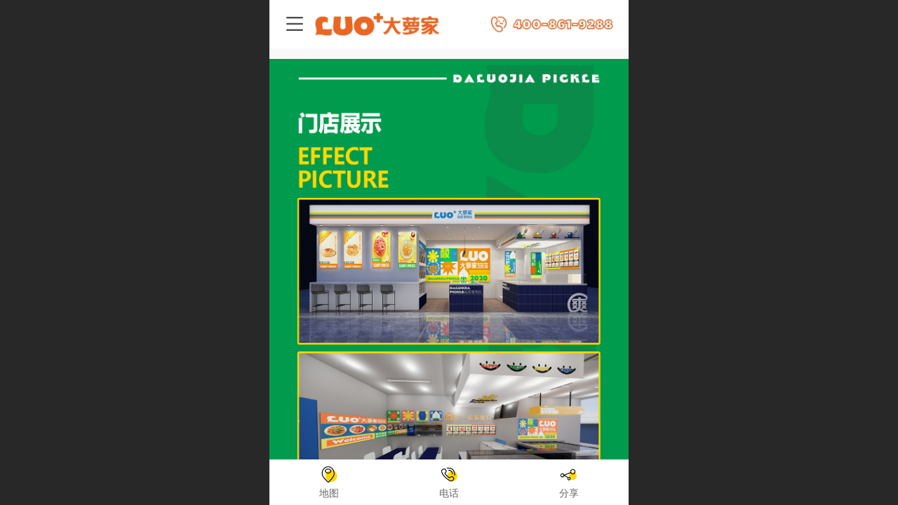

--- FILE ---
content_type: text/html; charset=UTF-8
request_url: http://m.daluojia.com/col.jsp?id=105
body_size: 18225
content:



<!--<html><head></head><body></body></html>-->
<!DOCTYPE html>
<html lang="zh">

<head>
    <title>门店形象 - 大萝家泡菜便利店官网-湖南云思禹餐饮管理有限公司旗下品牌-湘西泡菜-泡菜店品牌加盟</title>
    <meta name="keywords" content="大萝家,大萝家加盟,大萝家泡菜,大萝家便利店,大萝,大罗家,大罗家泡菜,大罗家加盟,湘西泡菜加盟,湖南泡菜加盟,长沙泡菜加盟,泡菜,泡菜便利店,花果酿酸,云思禹餐饮,小吃加盟,长沙小吃加盟,餐饮品牌加盟"><meta name="description" content="大萝家，大萝家泡菜便利店官网-湖南云思禹餐饮管理有限公司旗下品牌，传承湘西泡菜工艺，开创“花果酿酸”的新式泡菜体验，链接新场景下的年轻休闲客群。以“泡菜便利店”的全新模式，致力打造LUO+潮流文化的泡菜领导品牌。">
    <meta http-equiv="Content-type" content="text/html; charset=utf-8">
    <meta http-equiv="X-UA-Compatible" content="IE=edge">
    <meta http-equiv="Cache-Control" content="no-transform" />
    <meta name="viewport" content="width=device-width, initial-scale=1.0, maximum-scale=1.0, user-scalable=0" />
    <meta name="apple-mobile-web-app-capable" content="yes">
    <meta name="layoutmode" content="standard">
    <meta name="apple-mobile-web-app-status-bar-style" content="black">
    <meta name="renderer" content="webkit">
    <meta content="always" name="referrer">
    <meta name="wap-font-scale" content="no">
    <meta content="telephone=no" name="format-detection" />
    <META HTTP-EQUIV="Pragma" CONTENT="no-cache">
    <link rel="dns-prefetch" href="//mo.faisys.com">
    <link rel="dns-prefetch" href="//jzfe.faisys.com">
    <link rel="dns-prefetch" href="//fe.508sys.com">
    <script type="text/javascript" src="//fe.508sys.com/browserChecked_1_0/js/browserCheck.min.js?v=202203281611"></script>
    <script type="text/javascript">
        if (!BrowserChecked({
                reverse: true,
                notSupportList: [{
                    name: "ie",
                    version: "9"
                }]
            }).isSupport) {
            window.location.href = "/lvBrowser.jsp?url=" + encodeURIComponent(location.href);
        }

    </script>

    <script>document.domain = 'm.daluojia.com'</script>
    <script>
        var _htmlFontSize = (function () {
            var clientWidth = document.documentElement ? document.documentElement.clientWidth : document.body
                .clientWidth;
            if (clientWidth > 768 && clientWidth < 1280) {
                clientWidth = 768;
            } else if (clientWidth >= 1280) {
                clientWidth = 512;
            }
            var fontSize = clientWidth / 16;
            if (fontSize <= 0) fontSize = 375 / 16;
            document.documentElement.style.fontSize = fontSize + "px";
            return fontSize;
        })();
    </script>

    <link type="text/css" href='//mo.faisys.com/dist/libs/css/base.min.css?v=202601051112'
        rel="stylesheet">

    
    <script defer src="//mo.faisys.com/dist/visitor/client/915.14747400.js"></script><script defer src="//mo.faisys.com/dist/visitor/client/491.9737fae2.js"></script><script defer src="//mo.faisys.com/dist/visitor/client/main.40c41747.js"></script><link href="//mo.faisys.com/dist/visitor/client/main.3b92203d.css" rel="stylesheet">

    
        <link type="text/css" href='//mo.faisys.com/dist/libs/css/themeV3default.min.css?v=202601051112' rel="stylesheet">
    

    <link type="text/css" href="//mo.faisys.com/dist/libs/css/fontsIco.min.css" rel="stylesheet">


    <link rel='stylesheet' id='jzModuleSkinFrame' type='text/css' href='//mos.faisys.com/6/24966749/2052/0/fkModuleSkin.min.css?v=20231017054906'/>
<link rel='stylesheet' id='jzSingleModuleSkinFrame' type='text/css' href='//mos.faisys.com/24966749/2052/0/fkSingleModuleSkin.min.css?v=20231017054906'/>
<link rel='stylesheet' id='jzNavSkinFrame' type='text/css' href='//mos.faisys.com/26/24966749/2052/0/fkNavSkin.min.css?v=20200807181110'/>
<link rel='stylesheet' id='jzFooterNavSkinFrame' type='text/css' href='//mos.faisys.com/30/24966749/2052/0/105/fkFooterNavSkin.min.css?v=20210804170352'/>
<link rel='stylesheet' type='text/css' href='//jzfe.faisys.com/dist/jz/biz-shared/bizShared.min.css?v=202601071400'/>
<link rel='stylesheet' id='css_faitest' type='text/css' href='//fe.508sys.com/faitest_1_4/css/faitest.min.css?v=202109281937'/>
<style id='specialModuleStyle'>
</style>
<style id='mobiTabStyleCss'>
</style>
<style id='mobiLabelStyleCss'>
</style>
<style id='mobiFoldStyleCss'>
</style>
<style id='mobiNoticeStyleCss'>
</style>
<style id='oldThemeColorStyle'>
</style>
<style id='fixedAreaBoxStyle'>
.webFooterBox .ui-calendar-calendar .ui-state-active{background-color:rgba(242,48,48,1);}
.webFooterBox .ui-calendar-calendar .ui-calendar-startDate{background-color:rgba(242,48,48,1);}
.webFooterBox .ui-calendar-prev:after{color:rgba(242,48,48,1);}
.webFooterBox .ui-calendar-next:after{color:rgba(242,48,48,1);}
.webFooterBox .fk-calendarNav{background-color:rgba(242,48,48,1);}
</style>
<style id='mobiStyleFullSiteModule'>
.titleMore:before{content: '更多';}
.formBannerTitle{display: block;}
.form{opacity: 1.0;}
#module613 .formBannerTitle{display: none;}
#module613{opacity: 1.0;}
#module613{height:65.152rem;}
#module613 .textContent span { display: inline-block; position: relative; left: 50%; transform: translateX(-50%);}#module613 .formMiddle{background: url(//24966749.s21i.faiusr.com/2/ABUIABACGAAg0KbxjAYo_N766QEwuAg4ryI.jpg) no-repeat center /contain #000 !important;}
.g_main_bgGradientColor_v3 {background: linear-gradient(bottom, rgba(242,48,48,1) 10%,rgba(248,151,151,1));background: -webkit-linear-gradient(bottom, rgba(242,48,48,1) 10%,rgba(248,151,151,1));background: -ms-linear-gradient(bottom, rgba(242,48,48,1) 10%,rgba(248,151,151,1));background: -ms-linear-gradient(bottom, rgba(242,48,48,1) 10%,rgba(248,151,151,1));background: -moz-linear-gradient(bottom, rgba(242,48,48,1) 10%,rgba(248,151,151,1));background: -o-linear-gradient(bottom, rgba(242,48,48,1) 10%,rgba(248,151,151,1));}
.g_main_bgGradientTopColor_v3 {background: linear-gradient(top, rgba(242,48,48,1), rgba(255,255,255,1));background: -webkit-linear-gradient(top, rgba(242,48,48,1), rgba(255,255,255,1));background: -ms-linear-gradient(top, rgba(242,48,48,1), rgba(255,255,255,1));background: -ms-linear-gradient(top, rgba(242,48,48,1), rgba(255,255,255,1));background: -moz-linear-gradient(top, rgba(242,48,48,1), rgba(255,255,255,1));background: -o-linear-gradient(top, rgba(242,48,48,1), rgba(255,255,255,1));}
.g_main_bgGradientLeftColor_v3 {background: linear-gradient(left, rgba(242,48,48,1) 50%,rgba(245,110,110,1));background: -webkit-linear-gradient(left, rgba(242,48,48,1) 50%,rgba(245,110,110,1));background: -ms-linear-gradient(left, rgba(242,48,48,1) 50%,rgba(245,110,110,1));background: -ms-linear-gradient(left, rgba(242,48,48,1) 50%,rgba(245,110,110,1));background: -moz-linear-gradient(left, rgba(242,48,48,1) 50%,rgba(245,110,110,1));background: -o-linear-gradient(left, rgba(242,48,48,1) 50%,rgba(245,110,110,1));}
.g_main_bgColor_v3 {background-color: rgba(242,48,48,1);}
.g_main_color_v3 {color: rgba(242,48,48,1);}
.g_main_bdColor_v3 {border-color: rgba(242,48,48,1);}
.g_main_fillColor_v3 {fill: rgba(242,48,48,1);}
.g_main_hoverbgColor_v3:hover {background-color: rgba(242,48,48,1);}
.g_main_bdColor_v3_a20 {border-color: rgba(242,48,48,0.2);}
.g_main_sdColor_v3_1 {box-shadow: 0 0.15rem 0.375rem 0 rgba(242,48,48,0.35000000000000003);}
.g_minor1_bgColor_v3 {background-color: rgba(242,136,48,1);}
.g_minor1_color_v3 {color: rgba(242,136,48,1);}
.g_minor1_bdColor_v3 {border-color: rgba(242,136,48,1);}
.g_minor2_bgColor_v3 {background-color: rgba(194,38,127,1);}
.g_minor2_color_v3 {color: rgba(194,38,127,1);}
.g_minor2_bdColor_v3 {border-color: rgba(194,38,127,1);}
.g_minor3_bgColor_v3 {background-color: rgba(181,72,72,1);}
.g_minor3_color_v3 {color: rgba(181,72,72,1);}
.g_minor3_bdColor_v3 {border-color: rgba(181,72,72,1);}
.p_memberShipCard.memberShipCardArea{ background: url(//mo.faisys.com/image/memberShipCard/memberCenterCardBg1_black.png) no-repeat; background-size: contain;    background-position: center;}
.p_memberShipCard.memberShipCardArea .membershipCardName{ color: #EDCE97;}
.webHeader_v3 .header_v3 .functional_group .languageSelect .lanItem:hover, .languageSelect .lanItem.current {color:rgba(242,48,48,1)}
#webHeader_v3 .headBg_v3{background:#000;background-image:url(//24966749.s21i.faiusr.com/2/ABUIABACGAAg0qGXjQYoyPbCvwcwuAg4kQE.jpg);background-size:cover;background-repeat:inherit;}
#webHeader_v3 .header_v3 .headIcon_v3{display: none;}
#webFooter_v3 .footerBg{background:rgba(75, 75, 75, 1);background-size:cover;background-repeat:inherit;}
#webFooter_v3 .makeInfo{font-size:0.512rem;color:rgba(255, 255, 255, 1);border-left-color:rgba(255, 255, 255, 1);}
</style>
<style id='singleModuleColor'>
</style>
<style id='footerNavStyle'>
 #p_footer_nav_wrap .s_hump .is_select .u_nav_icon_decorate .u_nav_icon{color: #fff;}
.p_footer_nav .u_nav{width:33%;}
#footer_nav_1080 .u_nav_icon{background-image:url(//24966749.s21i.faiusr.com/4/ABUIABAEGAAg5-uT_gUoqZeVAjAoOCg.png);}
#footer_nav_1080 .u_nav_icon:before{content:none;} 
#footer_nav_1082 .u_nav_icon{background-image:url(//24966749.s21i.faiusr.com/4/ABUIABAEGAAg2PyT_gUoz9SD_wIwKDgo.png);}
#footer_nav_1082 .u_nav_icon:before{content:none;} 
#footer_nav_1081 .u_nav_icon{background-image:url(//24966749.s21i.faiusr.com/4/ABUIABAEGAAg5-uT_gUonPDJnwIwKDgo.png);}
#footer_nav_1081 .u_nav_icon:before{content:none;} 
</style><style id='mobiStyleModule'>
</style>
<style id='mobiCubeStyleModule'>
</style>
<style id='otherStyle'>
</style>
<style type='text/css' id='independentColStyle'>
</style>
<style id='mobiStyleNav' type='text/css'>
.open .nav_item:nth-child(1) {transition-delay: 160ms;} 
#navbar_1071 .nav_icon:before{content:'\a0841';content:'\a0841';} 
#navbar_1071 .nav_icon{background-image:none;} 
.open .nav_item:nth-child(2) {transition-delay: 240ms;} 
#navbar_1083 .nav_icon:before{content:'\a0343';content:'\a0343';} 
#navbar_1083 .nav_icon{background-image:none;} 
.open .nav_item:nth-child(3) {transition-delay: 320ms;} 
#navbar_1084 .nav_icon:before{content:'\a0763';content:'\a0763';} 
#navbar_1084 .nav_icon{background-image:none;} 
.open .nav_item:nth-child(4) {transition-delay: 400ms;} 
#navbar_1085 .nav_icon:before{content:'\a1046';content:'\a1046';} 
#navbar_1085 .nav_icon{background-image:none;} 
.open .nav_item:nth-child(5) {transition-delay: 480ms;} 
#navbar_1088 .nav_icon:before{content:'\a0134';content:'\a0134';} 
#navbar_1088 .nav_icon{background-image:none;} 
.open .nav_item:nth-child(6) {transition-delay: 560ms;} 
#navbar_1089 .nav_icon:before{content:'\a1089';content:'\a1089';} 
#navbar_1089 .nav_icon{background-image:none;} 
.open .nav_item:nth-child(7) {transition-delay: 640ms;} 
#navbar_1090 .nav_icon:before{content:'\a0910';content:'\a0910';} 
#navbar_1090 .nav_icon{background-image:none;} 
.open .nav_item:nth-child(8) {transition-delay: 720ms;} 
.open .nav_item:nth-child(9) {transition-delay: 800ms;} 
.open .nav_item:nth-child(10) {transition-delay: 880ms;} 
.open .nav_item:nth-child(11) {transition-delay: 960ms;} 
.open .nav_item:nth-child(12) {transition-delay: 1040ms;} 
.open .nav_item:nth-child(13) {transition-delay: 1120ms;} 
.open .nav_item:nth-child(14) {transition-delay: 1200ms;} 
.open .nav_item:nth-child(15) {transition-delay: 1280ms;} 
.open .nav_item:nth-child(16) {transition-delay: 1360ms;} 
.open .nav_item:nth-child(17) {transition-delay: 1440ms;} 
</style>
<style id='mobiStyleService' type='text/css'>
</style>
<link rel='stylesheet' type='text/css' href='//fe.508sys.com/faitest_1_4/css/faitest.min.css?v=202109281937'/>
</head>

<body faiscoMobi="true" class="new_ui_body_wrap">
    <div id="preview" data-server-rendered="true" class="preview-area preview-area_visit g_locale2052" data-v-32ab3db8><!----> <!----> <div id="g_body" class="jz_themeV3 regularHeadStyle mobiCol105" data-v-32ab3db8><!----> <div class="webLeft" data-v-32ab3db8></div> <div id="g_web" class="g_web  jz_nav-drawer jz_nav-drawer-left jz_theme_1029 jz_themePresetIndex_1 jz_otherTheme" data-v-32ab3db8><div id="webLoading" class="loading" style="display: none" data-v-32ab3db8><div id="splashscreen" class="splashscreen ui-loader" data-v-32ab3db8><span class="ui-icon ui-icon-loading spin" data-v-32ab3db8></span></div></div> <div id="webTopBox" class="webTopBox" data-v-32ab3db8><div id="webTop" class="webTop" data-v-32ab3db8><div id="J_navExpandAnimate" class="jz_navExpendAnimate" data-v-32ab3db8></div> <div id="navbar" skinid="26" type="1" layout="3" navpos="1" class="navbarV3 navbar is_initing navBaseIcon"><div id="J_nav_bar_wrap" class="nav_bar_wrap"><div id="navbarList" class="nav_bar_list"><div id="navItem_1071" class="J_nav_item nav_item navItem_1071  "><a id="navbar_1071" href="/" class="nav_parts"><div class="nav_part nav_part-icon"><div class="nav_icon_wrap"><div class="icon- nav_icon J_fontIcon"></div></div></div> <div class="nav_part nav_part-name"><div class="J_nav_text nav_text">首页</div></div> <i class="nav_icon-subMenu icon-"></i></a></div><div id="navItem_1083" class="J_nav_item nav_item navItem_1083  nav_1_level"><a id="navbar_1083" href="javascript:;" class="nav_parts"><div class="nav_part nav_part-icon"><div class="nav_icon_wrap"><div class="icon- nav_icon J_fontIcon"></div></div></div> <div class="nav_part nav_part-name"><div class="J_nav_text nav_text">关于我们</div></div> <i class="nav_icon-subMenu icon-"></i></a></div><div id="navItem_1084" class="J_nav_item nav_item navItem_1084  nav_1_level"><a id="navbar_1084" href="javascript:;" class="nav_parts"><div class="nav_part nav_part-icon"><div class="nav_icon_wrap"><div class="icon- nav_icon J_fontIcon"></div></div></div> <div class="nav_part nav_part-name"><div class="J_nav_text nav_text">特色产品</div></div> <i class="nav_icon-subMenu icon-"></i></a></div><div id="navItem_1085" class="J_nav_item nav_item navItem_1085 itemSelected "><a id="navbar_1085" href="/col.jsp?id=105" class="nav_parts"><div class="nav_part nav_part-icon"><div class="nav_icon_wrap"><div class="icon- nav_icon J_fontIcon"></div></div></div> <div class="nav_part nav_part-name"><div class="J_nav_text nav_text">门店形象</div></div> <i class="nav_icon-subMenu icon-"></i></a></div><div id="navItem_1088" class="J_nav_item nav_item navItem_1088  nav_1_level"><a id="navbar_1088" href="javascript:;" class="nav_parts"><div class="nav_part nav_part-icon"><div class="nav_icon_wrap"><div class="icon- nav_icon J_fontIcon"></div></div></div> <div class="nav_part nav_part-name"><div class="J_nav_text nav_text">加盟合作</div></div> <i class="nav_icon-subMenu icon-"></i></a></div><div id="navItem_1089" class="J_nav_item nav_item navItem_1089  "><a id="navbar_1089" href="/col.jsp?id=109" class="nav_parts"><div class="nav_part nav_part-icon"><div class="nav_icon_wrap"><div class="icon- nav_icon J_fontIcon"></div></div></div> <div class="nav_part nav_part-name"><div class="J_nav_text nav_text">新闻中心</div></div> <i class="nav_icon-subMenu icon-"></i></a></div><div id="navItem_1090" class="J_nav_item nav_item navItem_1090  "><a id="navbar_1090" href="/col.jsp?id=111" class="nav_parts"><div class="nav_part nav_part-icon"><div class="nav_icon_wrap"><div class="icon- nav_icon J_fontIcon"></div></div></div> <div class="nav_part nav_part-name"><div class="J_nav_text nav_text">联系我们</div></div> <i class="nav_icon-subMenu icon-"></i></a></div></div> <div class="navLeft icon-navLeft"></div> <div class="navRight icon-navRight"></div> <div class="navTouchLeft"></div> <div class="navTouchRight"></div> <div class="jz_subMenuSeoGhost"><a herf="javascript:Mobi.jumpToModulePosition({&quot;jumpModuleId&quot;:447,&quot;colUrl&quot;:&quot;/col.jsp?id=103&quot;,&quot;colId&quot;:103});" onclick="">
                公司简介
            </a><a herf="javascript:Mobi.jumpToModulePosition({&quot;jumpModuleId&quot;:450,&quot;colUrl&quot;:&quot;/col.jsp?id=103&quot;,&quot;colId&quot;:103});" onclick="">
                品牌历程
            </a><a herf="javascript:Mobi.jumpToModulePosition({&quot;jumpModuleId&quot;:470,&quot;colUrl&quot;:&quot;/col.jsp?id=103&quot;,&quot;colId&quot;:103});" onclick="">
                品牌优势
            </a><a herf="/col.jsp?id=104" onclick="">
                特色产品
            </a><a herf="/col.jsp?id=108" onclick="">
                产品优势
            </a><a herf="javascript:Mobi.jumpToModulePosition({&quot;jumpModuleId&quot;:532,&quot;colUrl&quot;:&quot;/col.jsp?id=107&quot;,&quot;colId&quot;:107});" onclick="">
                加盟支持
            </a><a herf="javascript:Mobi.jumpToModulePosition({&quot;jumpModuleId&quot;:534,&quot;colUrl&quot;:&quot;/col.jsp?id=107&quot;,&quot;colId&quot;:107});" onclick="">
                加盟流程
            </a><a herf="javascript:Mobi.jumpToModulePosition({&quot;jumpModuleId&quot;:536,&quot;colUrl&quot;:&quot;/col.jsp?id=107&quot;,&quot;colId&quot;:107});" onclick="">
                加盟政策
            </a><a herf="javascript:Mobi.jumpToModulePosition({&quot;jumpModuleId&quot;:538,&quot;colUrl&quot;:&quot;/col.jsp?id=107&quot;,&quot;colId&quot;:107});" onclick="">
                加盟热线
            </a><a herf="javascript:Mobi.jumpToModulePosition({&quot;jumpModuleId&quot;:530,&quot;colUrl&quot;:&quot;/col.jsp?id=107&quot;,&quot;colId&quot;:107});" onclick="">
                加盟合作
            </a></div></div></div> <div id="navButton" class="navButton is_initing" data-v-32ab3db8><div class="navButton-icon icon-"></div> <div class="J_hamburger u_hamburger icon-"></div></div></div></div> <div id="webHeader_v3" styleid="4" class="webHeader_v3 headStyle4" data-v-32ab3db8><div id="web_header_fixed_box" class="fixedBox J_headerFixBox"><div id="headBg_v3" class="headBg_v3 g_main_bgColor_v3"><!----> <div id="header_v3" class="header_v3" style="opacity:0;"><div id="headIcon_v3" pw="160" ph="160" class="headIcon_v3"><a href="/"><div class="f-logo"></div></a></div> <div id="headTitle_v3" class="headTitle_v3 noneStr "><h1 id="headTitleV3H1" title="" class="headTitleV3H1 headTitleV3H1TextAlign"><a href="/"></a> <!----></h1></div> <!----> <div id="functional_group" class="functional_group hide"><div class="contentBox"><!----> <!----> <!----> <!----> <!----> <!----></div></div> <!----></div></div></div></div> <div id="webBannerBox" class="webBannerBox moveAnimation" data-v-32ab3db8><!----> <!----> <!----></div> <div id="webContainerBox" class="webContainerBox" style="overflow:hidden;" data-v-32ab3db8><div id="webModuleContainer" class="webModuleContainer" data-v-32ab3db8><div id="module613" _moduleStyle="51" _autoHeight="1" _height="0" _autoWidth="1" _width="0" _inPopupZone="0" _inTab="0" _inFold="0" _infloatzone="0" _bHeight="0" _headerHiden="" class="form Handle module613 formStyle51" data-v-6bb77b4b data-v-32ab3db8><div _bannerAutoHeight="1" class="formBannerTitle formBannerTitle613" style="display:;"><div class="titleLeft titleLeft613"></div> <div class="clearFix titleCenter titleCenter613"><div class="titleText titleText613"><div class="titleTextIcon icon-titleText">
                    
                </div> <div class="textContent"><span class="textModuleName">自由容器</span> <!----> <!----></div></div> <!----> <div class="formBannerMore formBannerMore613"><!----></div> <!----></div> <div class="titleRight titleRight613"></div></div> <div class="formMiddle formMiddle613"><div class="middleLeft middleLeft613"></div> <div class="middleCenter middleCenter613"><div _innerType="0" class="formMiddleContent moduleContent formMiddleContent613"><div class="module_content"><div class="J_packModule fk-formPack" data-v-6bb77b4b><div id="fk-packContent613" class="J_packContentList f-packContentList" data-v-6bb77b4b><div class="J_packContentBg f-packContentBg f-packContentBg613" data-v-6bb77b4b></div> <!----> <div id="formPackContent613" class="J_formPackContent f-formPackContent" data-v-6bb77b4b><!----> </div></div></div></div></div></div> <div class="middleRight middleRight613"></div></div> <!----></div> <!----> <div id="bookingPanelTriggle" data-v-32ab3db8></div></div></div> <div id="webFooter_v3" _modulestyle="-1" class="webFooter_v3 moveAnimation sys_module footerStyle0"><div class="footerBg" style="background:rgba(75, 75, 75, 1);background-image:none;background-size:cover;background-repeat:inherit;"><div class="footer_menu" style="display:none;"><div class="footer_menu_item J_homePage" style="display:;"><a href="/cn/" hidefocus="true" class="homePageLink item_link">主页</a></div> <div class="footer_menu_item J_memberCenter" style="display:;"><a href="/profile.jsp" hidefocus="true" class="memberCenterLink item_link">个人中心</a></div> <div class="footer_menu_item J_siteEntrance" style="display:;"><a href="http://www.daluojia.com/cn//?_siteUrl" target="_blank" hidefocus="true" class="siteEntranceLink item_link">电脑版</a></div> <div class="footer_menu_item J_lanSwitch" style="display:none;"><span class="lanSwitchLink item_link languageVis"><a>中文</a></span> <div class="languageFullBg" style="display:none;"></div> <div class="languageListPanel" style="display:none;"><div value="http://m.daluojia.com" currentlan="2052" class="langItem"><a href="http://m.daluojia.com" class="langItemText">中文</a></div></div></div></div> <div class="footer_content"><div class="content_item"><p><font face="Arial"><span style="color:#FFFFFF;">©</span></font><span style="color:#FFFFFF;">2020&nbsp;大萝家　&nbsp;版权所有</span></p></div> <div class="other_item"><a href="http://www.daluojia.com/cn//?_siteUrl" target="_blank" hidefocus="true" class="makeInfo J_siteEntrance homePage" style="font-size:0.512rem;color:rgba(255, 255, 255, 1);border-left-color:rgba(255, 255, 255, 1);">电脑版</a> <span class="J_support makeInfo" style="font-size:0.512rem;color:rgba(255, 255, 255, 1);border-left-color:rgba(255, 255, 255, 1);">技术支持：
                        <a href="http://www.allweb.com.cn" target="_blank" hidefocus="true" class="J_supportLink infoContent">共成互动</a></span> <!----> <!----></div> <a hidefocus="true" href="https://beian.miit.gov.cn" target="_blank" rel="nofollow" class="makeInfo domain_beian" style="font-size:0.512rem;color:rgba(255, 255, 255, 1);border-left-color:rgba(255, 255, 255, 1);display:;">湘ICP备2020017511号-1</a> <!----></div></div></div> <div id="webFooterBox" class="webFooterBox" data-v-32ab3db8><!----> <div id="webFooter" class="webFooter" data-v-32ab3db8><!----></div> <div id="fullScreenDivCotainer" class="fullScreenDivCotainer" data-v-32ab3db8></div></div> <div id="p_footer_nav_wrap" class="p_footer_nav_wrap"><div id="J_footer_nav" class="p_footer_nav is_length_3 s_icon_word"><div id="fixedAreaBox" class="p_footer_item_wrap"><div class="J_nav_items_wrap nav_items_wrap"><a id="footer_nav_1080" href="javascript: Mobi.showMapService('{&quot;c&quot;:&quot;长沙&quot;,&quot;a&quot;:&quot;洞井街道湘府东路托斯卡納E区11栋102&quot;,&quot;an&quot;:&quot;天际湘府&quot;,&quot;ad&quot;:&quot;湖南省 长沙市 雨花区 洞井街道湘府东路托斯卡納E区11栋102大萝家&quot;,&quot;t&quot;:&quot;4008619288&quot;,&quot;ts&quot;:true,&quot;inl&quot;:true}');" title="地图" class="J_footer_nav u_nav footer_nav_1080 is_first"><div class="u_nav_content"><div class="u_nav_icon_decorate"><i class="u_nav_icon icon-"></i></div> <div class="J_nav_icon_wrap u_nav_icon_wrap"><i class="u_nav_icon icon-"></i></div> <div class="u_text_wrap J_text_wrap"><span class="J_nav_text u_nav_text">地图</span></div> <div class="u_nav_sub_icon icon-"></div></div></a><a id="footer_nav_1082" href="javascript: Mobi.triggerServiceNumber(1, &quot;4008619288&quot;);" title="电话" class="J_footer_nav u_nav footer_nav_1082 is_middle"><div class="u_nav_content"><div class="u_nav_icon_decorate"><i class="u_nav_icon icon-"></i></div> <div class="J_nav_icon_wrap u_nav_icon_wrap"><i class="u_nav_icon icon-"></i></div> <div class="u_text_wrap J_text_wrap"><span class="J_nav_text u_nav_text">电话</span></div> <div class="u_nav_sub_icon icon-"></div></div></a><a id="footer_nav_1081" href="javascript: Mobi.showShare(&quot;//24966749.s21i.faiusr.com/2/ABUIABACGAAgmLST_gUoxI2NwAcwuAg4gA8.jpg&quot;);" title="分享" class="J_footer_nav u_nav footer_nav_1081 is_last"><div class="u_nav_content"><div class="u_nav_icon_decorate"><i class="u_nav_icon icon-"></i></div> <div class="J_nav_icon_wrap u_nav_icon_wrap"><i class="u_nav_icon icon-"></i></div> <div class="u_text_wrap J_text_wrap"><span class="J_nav_text u_nav_text">分享</span></div> <div class="u_nav_sub_icon icon-"></div></div></a></div></div> <div class="nav_seo_wrap"></div></div></div> <div class="u_area_box_wrap J_area_box_wrap" data-v-32ab3db8><div id="fixedAreaBox" tplid="1029_1" class="fixedAreaBox fixedAreaBox1029_1" data-v-32ab3db8></div></div> <div id="mobiReviewPage" data-v-32ab3db8></div> <!----> <div id="fixedRightSideBtns" data-v-32ab3db8><!----> <!----></div> <!----> <div class="webBackgroundBox" data-v-32ab3db8><div id="webBodyBackground" class="webBackground webBackgroundFix"></div> <div id="navExistOffPanel" class="navExistOffPanel"></div></div></div> <div class="webRight" data-v-32ab3db8></div> <div id="hiddenModuleForms" class="hiddenModuleForms" style="display: none" data-v-32ab3db8></div></div> <!----></div><script type="text/javascript">window.__INITIAL_STATE__ = {"currentPageModuleIds":[613],"currentPageModuleIdMap":{"613":{"id":613,"flag":0,"name":"自由容器","type":1,"style":51,"content":{"moduleList":[]},"prop0":0,"headerTitle":true,"children":[],"extInfo":{"inModuleInfoList":[],"heightFromPatternV3":{"t":1,"h":65.152,"dh":0}},"renderOptions":{"args":{},"moduleStyle":0,"mobiMore":"更多","newPhotoSlidesGrayTest":true},"pattern":{"h":0,"w":0,"i":{"y":0},"a":{"t":0},"ts":{"t":1},"lts":{"t":1},"tran":100},"patternV3":{"a":{"t":0,"r":0,"s":0.6,"d":0,"tg":0},"o":0,"s":{"t":1,"text":"副标题","left":0,"top":0,"c":"#000","s":0},"ts":{"t":1},"lts":{"t":1},"skinId":0,"ibg":{"c":"rgba(0,0,0,1.0)"}}}},"htmlFontSize":23.4375,"allNewsCount":0,"newsList":[],"newsGroupList":[],"columnModuleHiddenList":[],"delModuleList":[],"httpInCodeCount":0,"topTips":[],"mobiTipList":[],"pageScrollTop":0,"popupFormModuleIdMap":{},"popupFormId":0,"showSubTitleSkinIdList":[2],"fullSiteSubTitleType":0,"header":{"headStyle":{"styleId":4,"hh":0,"searchRange":1,"searchTips":"搜索","searchType":0,"searchContent":0,"historyType":1,"dropListType":0,"dropMenuItemAliasList":["全站","产品","文章","图册"],"ts":{"ls":0,"it":4,"ict":0,"tl":0,"hsb":0,"ic":"#000","bg":{"bgType":1,"color":"#000","bgImgId":"ABUIABACGAAg0qGXjQYoyPbCvwcwuAg4kQE","bgImgStyle":1,"re":0,"bgImgPath":"//24966749.s21i.faiusr.com/2/ABUIABACGAAg0qGXjQYoyPbCvwcwuAg4kQE.jpg"},"sbg":{"bt":0,"bc":"#000"},"sb":{"bt":0,"bc":"#000"},"sf":{"ft":0,"fs":0,"fct":0,"fc":"#000"},"si":{"it":0,"ic":"#000"}},"t":{"name":"","align":0,"fontType":0,"font":{"fontSize":0,"fontColorType":0,"fontColor":"#000","w":0,"d":0,"i":0,"f":"","fontList":[]},"jump":{"jumpOpen":1,"jumpType":"100","url":"\u002F","jumpName":"首页","jumpIde":"AGQIAxIA"}},"lg":{"st":0,"lid":"","ls":0,"lp":0,"m":{"type":0,"mt":0,"mb":0,"ml":0,"mr":0},"jump":{"jumpOpen":1,"jumpType":"100","url":"\u002F","jumpName":"首页","jumpIde":"AGQIAxIA"},"li":{"ow":0,"oh":0},"lip":""},"hotTopicList":[],"noList":[],"nProps":[],"dropMenuList":[{"type":0,"name":"全站","value":"全站","show":true},{"type":1,"name":"产品","value":"产品","show":true},{"type":2,"name":"文章","value":"文章","show":true},{"type":5,"name":"图册","value":"图册","show":true}]},"logoJumpInfo":{"url":"\u002F","onclickStr":""},"title":{"content":"","url":"\u002F","onclickStr":""},"searchOptions":{"searchTitle":"全站","searchProduct":1,"showDropMenu":false,"hotTopic":[],"dropMenuList":[{"type":0,"name":"全站","value":"全站","show":true},{"type":1,"name":"产品","value":"产品","show":true},{"type":2,"name":"文章","value":"文章","show":true},{"type":5,"name":"图册","value":"图册","show":true}],"searchTip":"搜索","historySearch":1,"nSL":[],"rangeType":0,"lanCode":""},"openLanInfoList":[{"lcid":2052,"oflag":1024,"name":"中文","lanCode":"cn","lanVerDesc":"中文版","trialDays":2147483647,"trialTimeKey":"cn","trialExpireAutoClose":false,"url":"http:\u002F\u002Fm.daluojia.com"}],"urls":{"profileUrl":"\u002Fprofile.jsp","mcartUrl":"\u002Fmcart.jsp","prUrl":"\u002Fpr.jsp","mlistUrl":"\u002Fmlist.jsp"},"mallOpen":false,"allProductNum":13,"productGroupBtnHref":"\u002Fpg.jsp?entry=mallNav&pgs=4","headerV2":{"title":"","mallOpen":false,"urls":[],"allProductNum":-1,"productGroupBtnHref":"","canUseNofollow":false,"isHeadHide":false,"isMallTheme":false,"logo":{},"picParam":{},"jumpTitleUrl":"","logoJumpUrl":"","setShowSiteTitleBgFlag":"","linkCoverPreViewPath":""}},"footer":{"footerStyle":{"c":"\u003Cp\u003E\u003Cfont face=\"Arial\"\u003E\u003Cspan style=\"color:#FFFFFF;\"\u003E©\u003C\u002Fspan\u003E\u003C\u002Ffont\u003E\u003Cspan style=\"color:#FFFFFF;\"\u003E2020&nbsp;大萝家　&nbsp;版权所有\u003C\u002Fspan\u003E\u003C\u002Fp\u003E","st":{"bg":{"bgType":1,"color":"rgba(75, 75, 75, 1)","bgImgId":"","bgImgStyle":1,"re":0,"bgImgPath":""},"cf":{"t":0,"fs":0,"ct":0,"c":"#000"},"mi":{"t":1,"fs":0.512,"ct":1,"c":"rgba(255, 255, 255, 1)"},"dl":{"t":0,"c":"#000","w":0,"s":0}},"id":0,"fh":0,"fs":1,"flow":1,"ls":1,"se":1,"hp":1,"mc":1,"beian":1,"mpsBeian":0,"mpsSetting":{"code":"123123213","html":""}},"footerMenuInfo":{"profile":{"url":"\u002Fprofile.jsp","text":"个人中心"},"home":{"url":"\u002Fcn\u002F","text":"主页"},"entrance":{"url":"http:\u002F\u002Fwww.daluojia.com\u002Fcn\u002F\u002F?_siteUrl","text":"电脑版"},"lanSwitch":{"url":"\u002Fcn\u002F","text":"中文版"}},"openLanInfoList":[{"lcid":2052,"oflag":1024,"name":"中文","lanCode":"cn","lanVerDesc":"中文版","trialDays":2147483647,"trialTimeKey":"cn","trialExpireAutoClose":false,"url":"http:\u002F\u002Fm.daluojia.com"}],"footerSupportInfo":{"supportUrl":"http:\u002F\u002Fwww.allweb.com.cn","supportStr":"共成互动","isOldFlag":true,"hideSupportAllowed":false,"oemHiddenSupport":false,"poweredBy":"技术支持","footerBuild":"搭建","footerSiteTrial":"本站使用"},"footerShowIpv6":false,"domainBeianStr":"湘ICP备2020017511号-1","reportUrl":"","siteVer":130,"_siteDemo":false,"oemPageTemplateView":false,"footerV2":{"hiddenTop":false,"designMode":true,"isMallTheme":false,"showFaiscoSupport":false,"homeLink":"","profileLink":"","pcUrl":"","showPC":false,"openLanInfoList":[],"footerInfo":"","footerStyleInfo":{},"wapOptimizerContent":"","showDomainBeian":false,"domainBeianStr":"","footerSupportInfo":{},"footerAuth":false},"footerChanged":false,"wapOptimizerContent":"\u003Cp\u003E\u003Cfont face=\"Arial\"\u003E\u003Cspan style=\"color:#FFFFFF;\"\u003E©\u003C\u002Fspan\u003E\u003C\u002Ffont\u003E\u003Cspan style=\"color:#FFFFFF;\"\u003E2020&nbsp;大萝家　&nbsp;版权所有\u003C\u002Fspan\u003E\u003C\u002Fp\u003E"},"nav":{"navList":[{"id":1071,"name":"首页","show":true,"cil":[],"nf":false,"icon":{"c":0,"i":0,"iconType":0,"id":841,"content":"\\a0841","classname":"faisco-icons-M000841","color":"","colIconType":2,"colIconCusType":0,"iconFileId":"NewFontIcon_10841","iconFilePath":""},"jumpCtrl":{"ide":"AGQIAxIA","columnType":100,"href":"\u002F","info":{"t":100,"i":3,"u":"\u002F","n":"首页","s":"AGQIAxIA"}},"viewAllow":true,"selected":false},{"id":1083,"name":"关于我们","show":true,"cil":[1086,1087,1091],"nf":false,"icon":{"c":0,"i":0,"iconType":0,"id":343,"content":"\\a0343","classname":"faisco-icons-M000343","color":"","colIconType":2,"colIconCusType":0,"iconFileId":"NewFontIcon_10343","iconFilePath":""},"jumpCtrl":{"ide":"AGQIbBIA","columnType":100,"href":"\u002Fcol.jsp?id=108","info":{"t":100,"i":108,"u":"\u002Fcol.jsp?id=108","n":"产品优势","s":"AGQIbBIA"}},"viewAllow":true,"selected":false},{"id":1084,"name":"特色产品","show":true,"cil":[1092,1093],"nf":false,"icon":{"c":0,"i":0,"iconType":0,"id":763,"content":"\\a0763","classname":"faisco-icons-M000763","color":"","colIconType":2,"colIconCusType":0,"iconFileId":"NewFontIcon_10763","iconFilePath":""},"jumpCtrl":{"ide":"AGQIbRIA","columnType":100,"href":"\u002Fcol.jsp?id=109","info":{"t":100,"i":109,"u":"\u002Fcol.jsp?id=109","n":"新闻中心","s":"AGQIbRIA"}},"viewAllow":true,"selected":false},{"id":1085,"name":"门店形象","show":true,"cil":[],"nf":false,"icon":{"c":0,"i":0,"iconType":0,"id":9,"content":"\\a1046","classname":"faisco-icons-M0001046","color":"","colIconType":2,"colIconCusType":0,"iconFileId":"NewFontIcon_10009","iconFilePath":""},"jumpCtrl":{"ide":"AGQIaRIAGAA=","columnType":100,"href":"\u002Fcol.jsp?id=105","info":{"t":100,"i":105,"u":"\u002Fcol.jsp?id=105","nf":0,"n":"门店形象","s":"AGQIaRIAGAA="}},"viewAllow":true,"selected":true},{"id":1088,"name":"加盟合作","show":true,"cil":[1103,1095,1096,1097,1098],"nf":false,"icon":{"c":0,"i":0,"iconType":0,"id":134,"content":"\\a0134","classname":"faisco-icons-M000134","color":"","colIconType":2,"colIconCusType":0,"iconFileId":"NewFontIcon_10134","iconFilePath":""},"jumpCtrl":{"ide":"","columnType":0,"href":"javascript:;"},"viewAllow":true,"selected":false},{"id":1089,"name":"新闻中心","show":true,"cil":[],"nf":false,"icon":{"c":0,"i":0,"iconType":0,"id":1321,"content":"\\a1089","classname":"faisco-icons-M001090","color":"","colIconType":2,"colIconCusType":0,"iconFileId":"NewFontIcon_11321","iconFilePath":""},"jumpCtrl":{"ide":"AGQIbRIAGAA=","columnType":100,"href":"\u002Fcol.jsp?id=109","info":{"t":100,"i":109,"u":"\u002Fcol.jsp?id=109","nf":0,"n":"新闻中心","s":"AGQIbRIAGAA="}},"viewAllow":true,"selected":false},{"id":1090,"name":"联系我们","show":true,"cil":[],"nf":false,"icon":{"c":0,"i":0,"iconType":0,"id":910,"content":"\\a0910","classname":"faisco-icons-M000910","color":"","colIconType":2,"colIconCusType":0,"iconFileId":"NewFontIcon_10910","iconFilePath":""},"jumpCtrl":{"ide":"AGQIbxIAGAA=","columnType":100,"href":"\u002Fcol.jsp?id=111","info":{"t":100,"i":111,"u":"\u002Fcol.jsp?id=111","nf":0,"n":"联系我们","s":"AGQIbxIAGAA="}},"viewAllow":true,"selected":false}],"navChildren":[{"href":"javascript:Mobi.jumpToModulePosition({\"jumpModuleId\":447,\"colUrl\":\"\u002Fcol.jsp?id=103\",\"colId\":103});","name":"公司简介","onclickStr":""},{"href":"javascript:Mobi.jumpToModulePosition({\"jumpModuleId\":450,\"colUrl\":\"\u002Fcol.jsp?id=103\",\"colId\":103});","name":"品牌历程","onclickStr":""},{"href":"javascript:Mobi.jumpToModulePosition({\"jumpModuleId\":470,\"colUrl\":\"\u002Fcol.jsp?id=103\",\"colId\":103});","name":"品牌优势","onclickStr":""},{"href":"\u002Fcol.jsp?id=104","name":"特色产品","onclickStr":""},{"href":"\u002Fcol.jsp?id=108","name":"产品优势","onclickStr":""},{"href":"javascript:Mobi.jumpToModulePosition({\"jumpModuleId\":532,\"colUrl\":\"\u002Fcol.jsp?id=107\",\"colId\":107});","name":"加盟支持","onclickStr":""},{"href":"javascript:Mobi.jumpToModulePosition({\"jumpModuleId\":534,\"colUrl\":\"\u002Fcol.jsp?id=107\",\"colId\":107});","name":"加盟流程","onclickStr":""},{"href":"javascript:Mobi.jumpToModulePosition({\"jumpModuleId\":536,\"colUrl\":\"\u002Fcol.jsp?id=107\",\"colId\":107});","name":"加盟政策","onclickStr":""},{"href":"javascript:Mobi.jumpToModulePosition({\"jumpModuleId\":538,\"colUrl\":\"\u002Fcol.jsp?id=107\",\"colId\":107});","name":"加盟热线","onclickStr":""},{"href":"javascript:Mobi.jumpToModulePosition({\"jumpModuleId\":530,\"colUrl\":\"\u002Fcol.jsp?id=107\",\"colId\":107});","name":"加盟合作","onclickStr":""}],"pattern":{"sm_updateTime":1596795070639,"s":{"updateTime":1596795070639,"b":{"t":0,"w":0,"s":0,"c":"#000"},"m":{"t":0,"mt":0,"mb":0,"ml":0,"mr":0},"im":{"t":0,"mt":0,"mb":0,"ml":0,"mr":0},"tcm":{"t":0,"mt":0,"mb":0,"ml":0,"mr":0},"tt":{"t":0,"s":0,"b":0,"c":{"t":0,"c":"#000"}},"th":{"t":0,"h":0},"ta":{"t":0},"s":{"t":0,"left":0,"top":0,"c":"#000","s":0},"tb":{"t":0,"c":"#000","fi":"","r":0,"re":0},"cb":{"t":0,"c":"#000","fi":"","r":0,"re":0,"isThemeColor":0},"msmc":"","mscl":[],"skinId":0},"hs":{"styleId":4,"hh":0,"searchRange":0,"searchTips":"搜索","searchType":0,"searchContent":0,"historyType":1,"dropListType":0,"dropMenuItemAliasList":["全站","产品","文章","图册"],"ts":{"ls":0,"it":4,"ict":0,"tl":0,"hsb":0,"ic":"#000","bg":{"bgType":1,"color":"#000","bgImgId":"ABUIABACGAAg0qGXjQYoyPbCvwcwuAg4kQE","bgImgStyle":1,"re":0,"bgImgPath":"//24966749.s21i.faiusr.com/2/ABUIABACGAAg0qGXjQYoyPbCvwcwuAg4kQE.jpg"},"sbg":{"bt":0,"bc":"#000"},"sb":{"bt":0,"bc":"#000"},"sf":{"ft":0,"fs":0,"fct":0,"fc":"#000"},"si":{"it":0,"ic":"#000"}},"t":{"name":"","align":0,"fontType":0,"font":{"fontSize":0,"fontColorType":0,"fontColor":"#000","w":0,"d":0,"i":0,"f":"","fontList":[]},"jump":{"jumpOpen":1,"jumpType":"100","url":"\u002F","jumpName":"首页","jumpIde":"AGQIAxIA"}},"lg":{"st":0,"lid":"","ls":0,"lp":0,"m":{"type":0,"mt":0,"mb":0,"ml":0,"mr":0},"jump":{"jumpOpen":1,"jumpType":"100","url":"\u002F","jumpName":"首页","jumpIde":"AGQIAxIA"},"li":{"ow":0,"oh":0},"lip":""},"hotTopicList":[],"noList":[],"nProps":[],"dropMenuList":[{"type":0,"name":"全站","value":"全站","show":true},{"type":1,"name":"产品","value":"产品","show":true},{"type":2,"name":"文章","value":"文章","show":true},{"type":5,"name":"图册","value":"图册","show":true}]},"fs":{"c":"\u003Cp\u003E\u003Cfont face=\"Arial\"\u003E\u003Cspan style=\"color:#FFFFFF;\"\u003E©\u003C\u002Fspan\u003E\u003C\u002Ffont\u003E\u003Cspan style=\"color:#FFFFFF;\"\u003E2020&nbsp;大萝家　&nbsp;版权所有\u003C\u002Fspan\u003E\u003C\u002Fp\u003E","st":{"bg":{"bgType":1,"color":"rgba(75, 75, 75, 1)","bgImgId":"","bgImgStyle":1,"re":0,"bgImgPath":""},"cf":{"t":0,"fs":0,"ct":0,"c":"#000"},"mi":{"t":1,"fs":0.512,"ct":1,"c":"rgba(255, 255, 255, 1)"},"dl":{"t":0,"c":"#000","w":0,"s":0}},"id":0,"fh":0,"fs":1,"flow":1,"ls":1,"se":1,"hp":1,"mc":1,"beian":1,"mpsBeian":0,"mpsSetting":{"code":"123123213","html":""}},"ps":{"pc":"","bs":0,"btn1":{"t":0,"bgc":"#000","fc":"#000"},"btn2":{"t":0,"bgc":"#000","fc":"#000"},"pf":{"t":0,"bgc":"#000","fc":"#000"},"kppb":{"t":0,"bgc":"#000","fc":"#000"},"pcl":[]},"nav":{"color":"","type":0,"button":0,"direction":0,"skinId":0,"updateTime":1596795070639,"advance":{"routine":{"contentType":0,"fixedTop":false,"arrowOpen":false,"itemMargin":{"type":0,"top":0,"left":0,"bottom":0,"right":0},"segmentLine":{"type":0,"width":0.04,"style":0,"color":"#000"},"navBg":{"type":0,"color":"#000","picScale":0,"repeat":-1,"imgId":"","imgPath":""}},"normal":{"word":{"type":0,"size":0.7,"bold":false,"colorType":0,"color":"#000"},"icon":{"type":0,"size":0.7,"colorType":0,"color":"#000"},"background":{"type":0,"color":"#000"},"secWord":{"type":0,"size":0.7,"bold":false,"colorType":0,"color":"#000"},"secIcon":{"type":0,"color":"#000"},"secBakcground":{"type":0,"color":"#000"}},"select":{"word":{"type":0,"size":0.7,"bold":false,"colorType":0,"color":"#000"},"icon":{"type":0,"size":0.7,"colorType":0,"color":"#000"},"background":{"type":0,"color":"#000"},"secWord":{"type":0,"size":0.7,"bold":false,"colorType":0,"color":"#000"},"secBakcground":{"type":0,"color":"#000"}},"navBtn":{"colorType":0,"color":"#000","background":{"type":0,"color":"#000"},"border":{"type":0,"width":0.04,"style":0,"color":"#000"}}},"colorList":[]},"footerNav":{"color":"","colorList":[],"skinId":0,"updateTime":1596795070639,"advance":{"routine":{"contentType":0,"segmentLine":{"type":0,"width":0.04,"style":0,"color":"#000","isThemeColor":0,"cusColorType":-1},"border":{"type":0,"width":0.04,"style":0,"color":"#000","isThemeColor":0,"cusColorType":-1},"navBg":{"type":0,"color":"#000","picScale":0,"repeat":-1,"imgId":"","isThemeColor":0,"imgPath":"","newSelect":false}},"normal":{"word":{"type":0,"size":0.7,"bold":false,"colorType":0,"cusColorType":-1,"color":"#000","isThemeColor":0},"icon":{"type":0,"size":0.7,"colorType":0,"cusColorType":-1,"color":"#000","isThemeColor":0}},"select":{"word":{"type":0,"size":0.7,"bold":false,"colorType":0,"cusColorType":-1,"color":"#000","isThemeColor":0},"icon":{"type":0,"size":0.7,"colorType":0,"cusColorType":-1,"color":"#000","isThemeColor":0}}}},"fsmc":"","fscl":[]},"selectNavSkinId":26,"skinPattern":{"type":1,"layout":3,"advance":{"routine":{"contentType":0,"animate":1,"fixedTop":false,"itemMargin":{"type":0,"top":0,"left":0,"bottom":0,"right":0},"segmentLine":{"type":1,"width":0.04,"style":0,"color":"#f3f3f3","cusColorType":0},"navBg":{"type":0,"color":"#000","picScale":0,"repeat":-1,"imgId":"","imgPath":"","newSelect":false,"cusColorType":-1},"navPanel":{"t":1,"height":{"t":0,"height":0},"width":{"t":1,"width":60},"unit":0,"p":{"type":0,"top":0,"right":0,"left":0,"bottom":0},"shadow":{"type":1,"cusColorType":0,"x":0,"y":0,"blur":0.60377,"color":"rgba(0,0,0,0.2113095238095238)"},"borderRadius":{"type":0,"value":0.04},"minHeight":{"type":0,"value":0.04},"maxHeight":{"type":0,"value":0.04}},"navPanelContent":{"type":0,"unit":0,"maxHeight":{"type":0,"value":100},"bgColor":{"type":0,"cusColorType":-1,"color":"#000"}},"mask":{"type":0,"bgColor":{"type":0,"cusColorType":-1,"color":"#000"}},"navColumn":{"t":0,"c":1},"iconWordStructure":0,"navPos":1,"subMenuType":2},"normal":{"word":{"type":1,"size":0.6469,"bold":false,"colorType":1,"cusColorType":0,"color":"rgba(51,51,51,1)"},"icon":{"type":1,"size":0.7,"colorType":1,"cusColorType":0,"color":"rgba(75,75,75,1)"},"background":{"type":1,"cusColorType":-1,"color":"#000"},"secWord":{"type":1,"size":0.6469,"bold":false,"colorType":1,"cusColorType":0,"color":"rgba(102,102,102,1)"},"secIcon":{"type":1,"cusColorType":0,"color":"rgba(153,153,153,1)"},"secBakcground":{"type":2,"cusColorType":0,"color":"rgba(248,248,248,0.5922619047619048)"},"iconArea":{"t":0,"w":0,"h":0,"bgColor":"#000","cusColorType":-1,"br":50},"expandIcon":{"type":1,"pos":{"type":1,"top":0,"right":1.03504,"left":0,"bottom":0},"size":{"type":1,"value":0.81941}},"secSegmentLine":{"type":1,"width":0.04,"style":0,"color":"rgba(222,222,222,0.4017857142857143)","cusColorType":0}},"select":{"word":{"type":1,"size":0.6469,"bold":false,"colorType":1,"cusColorType":-1,"color":"#000"},"icon":{"type":1,"size":0.7,"colorType":1,"cusColorType":-1,"color":"#000"},"background":{"type":1,"cusColorType":-1,"color":"#000"},"secWord":{"type":1,"size":0.6469,"bold":false,"colorType":1,"cusColorType":-1,"color":"#000"},"secBakcground":{"type":1,"cusColorType":-1,"color":"#000"},"underline":{"type":0,"width":0.04,"style":1,"color":"#000","cusColorType":-1}},"navBtn":{"colorType":0,"cusColorType":-1,"color":"#000","background":{"type":0,"cusColorType":-1,"color":"#000"},"border":{"type":0,"width":0.04,"style":0,"color":"#000","cusColorType":-1},"pos":{"type":0,"top":0,"right":0,"left":0,"bottom":0}},"base":{"wordWidth":{"t":1,"wordWidthWithIcon":4.31267,"wordWidthNoIcon":5.60647},"height":{"t":0,"height":1.98383},"firstIconPadding":{"type":1,"top":0,"right":0.86253,"left":0,"bottom":0},"secondAreaPadding":{"type":0,"top":0,"right":0,"left":0,"bottom":0},"navItemPadding":{"type":1,"top":0.6469,"right":1.2938,"left":1.2938,"bottom":0.6469},"secItemPadding":{"type":1,"top":0.51752,"right":2.5876,"left":2.93261,"bottom":0.56065},"sppw":{"type":1,"top":0.51752,"right":2.5876,"left":1.33693,"bottom":0.51752},"iwawsi":0,"iconWordAlignNoIconSecond":0}},"ais":{"contentType":1,"segmentLine":0}},"defaultFullsitePattern":{"fsmc":"rgba(242,48,48,1)","sm_updateTime":1569741183789,"fscl":["rgba(242,48,48,1)","rgba(242,136,48,1)","rgba(194,38,127,1)","rgba(181,72,72,1)","rgba(181,122,72,1)","rgba(146,58,108,1)","rgba(157,16,16,1)","rgba(157,80,16,1)","rgba(126,13,77,1)","rgba(249,99,99,1)","rgba(249,167,99,1)","rgba(225,90,166,1)","rgba(249,139,139,1)","rgba(249,189,139,1)","rgba(225,126,182,1)"],"s":{"skinId":6,"updateTime":1569741183789,"b":{"t":0,"w":0,"s":0,"c":"#000"},"m":{"t":0,"mt":0,"mb":0,"ml":0,"mr":0},"im":{"t":0,"mt":0,"mb":0,"ml":0,"mr":0},"tcm":{"t":0,"mt":0,"mb":0,"ml":0,"mr":0},"tt":{"t":0,"s":0,"b":0,"c":{"t":0,"c":"#000"}},"th":{"t":0,"h":0},"ta":{"t":0},"s":{"t":0,"left":0,"top":0,"c":"#000","s":0},"tb":{"t":0,"c":"#000","fi":"","r":0,"re":0},"cb":{"t":0,"c":"#000","fi":"","r":0,"re":0,"isThemeColor":0},"msmc":"","mscl":[]},"hs":{"styleId":3,"hh":0,"ts":{"ls":0,"it":4,"ict":0,"tl":0,"hsb":0,"ic":"#000","bg":{"bgType":0,"color":"#000","bgImgPath":"","bgImgId":"","bgImgStyle":1,"re":0},"sbg":{"bt":0,"bc":"#000"},"sb":{"bt":0,"bc":"#000"},"sf":{"ft":0,"fs":0,"fct":0,"fc":"#000"},"si":{"it":0,"ic":"#000"}},"t":{"name":"餐饮模板","align":0,"fontType":0,"font":{"fontSize":0,"fontColorType":0,"fontColor":"#000","w":0,"d":0,"i":0,"f":"","fontList":[]},"jump":{"jumpOpen":1,"jumpType":"100","url":"\u002F","jumpName":"首页","jumpIde":"AGQIAxIA"}},"lg":{"st":0,"lid":"","ls":0,"lp":0,"m":{"type":0,"mt":0,"mb":0,"ml":0,"mr":0},"jump":{"jumpOpen":1,"jumpType":"100","url":"\u002F","jumpName":"首页","jumpIde":"AGQIAxIA"},"li":{"ow":0,"oh":0},"lip":""},"searchRange":0,"searchTips":"搜索","dropListType":0,"searchType":0,"historyType":1,"searchContent":0,"hotTopicList":[],"noList":[],"nProps":[],"dropMenuItemAliasList":[],"dropMenuList":[{"type":0,"name":"全站","value":"全站","show":true},{"type":1,"name":"产品","value":"产品","show":true},{"type":2,"name":"文章","value":"文章","show":true},{"type":5,"name":"图册","value":"图册","show":true}]},"fs":{"c":"\u003Cfont face=\"Arial\"\u003E©\u003C\u002Ffont\u003E2019 版权所有","st":{"bg":{"bgType":0,"color":"#000","bgImgPath":"","bgImgId":"","bgImgStyle":1,"re":0},"cf":{"t":0,"fs":0,"ct":0,"c":"#000"},"mi":{"t":0,"fs":0,"ct":0,"c":"#000"},"dl":{"t":0,"c":"#000","w":0,"s":0}},"id":0,"fh":0,"fs":1,"flow":1,"ls":1,"se":1,"hp":1,"mc":1,"beian":1,"mpsBeian":0,"mpsSetting":{"code":"123123213","html":""}},"ps":{"pc":"","bs":0,"btn1":{"t":0,"bgc":"#000","fc":"#000"},"btn2":{"t":0,"bgc":"#000","fc":"#000"},"pcl":[],"pf":{"t":0,"bgc":"#000","fc":"#000"},"kppb":{"t":0,"bgc":"#000","fc":"#000"}},"nav":{"color":"","type":1,"button":1,"direction":3,"skinId":26,"updateTime":1569741183789,"advance":{"routine":{"contentType":0,"fixedTop":false,"arrowOpen":false,"itemMargin":{"type":0,"top":0,"left":0,"bottom":0,"right":0},"segmentLine":{"type":0,"width":0.04,"style":0,"color":"#000"},"navBg":{"type":0,"color":"#000","picScale":0,"repeat":-1,"imgId":"","imgPath":""}},"normal":{"word":{"type":0,"size":0.7,"bold":false,"colorType":0,"color":"#000"},"icon":{"type":0,"size":0.7,"colorType":0,"color":"#000"},"background":{"type":0,"color":"#000"},"secWord":{"type":0,"size":0.7,"bold":false,"colorType":0,"color":"#000"},"secIcon":{"type":0,"color":"#000"},"secBakcground":{"type":0,"color":"#000"}},"select":{"word":{"type":0,"size":0.7,"bold":false,"colorType":0,"color":"#000"},"icon":{"type":0,"size":0.7,"colorType":0,"color":"#000"},"background":{"type":0,"color":"#000"},"secWord":{"type":0,"size":0.7,"bold":false,"colorType":0,"color":"#000"},"secBakcground":{"type":0,"color":"#000"}},"navBtn":{"colorType":0,"color":"#000","background":{"type":0,"color":"#000"},"border":{"type":0,"width":0.04,"style":0,"color":"#000"}}},"colorList":[]},"footerNav":{"color":"","colorList":[],"skinId":30,"updateTime":1569741183789,"advance":{"routine":{"contentType":0,"segmentLine":{"type":0,"width":0.04,"style":0,"color":"#000","isThemeColor":0,"cusColorType":-1},"border":{"type":0,"width":0.04,"style":0,"color":"#000","isThemeColor":0,"cusColorType":-1},"navBg":{"type":0,"color":"#000","picScale":0,"repeat":-1,"imgId":"","isThemeColor":0,"imgPath":"","newSelect":false}},"normal":{"word":{"type":0,"size":0.7,"bold":false,"colorType":0,"cusColorType":-1,"color":"#000","isThemeColor":0},"icon":{"type":0,"size":0.7,"colorType":0,"cusColorType":-1,"color":"#000","isThemeColor":0}},"select":{"word":{"type":0,"size":0.7,"bold":false,"colorType":0,"cusColorType":-1,"color":"#000","isThemeColor":0},"icon":{"type":0,"size":0.7,"colorType":0,"cusColorType":-1,"color":"#000","isThemeColor":0}}}}},"navPattern":{"color":"","type":0,"button":0,"direction":0,"skinId":0,"updateTime":1596795070639,"advance":{"routine":{"contentType":0,"fixedTop":false,"arrowOpen":false,"itemMargin":{"type":0,"top":0,"left":0,"bottom":0,"right":0},"segmentLine":{"type":0,"width":0.04,"style":0,"color":"#000"},"navBg":{"type":0,"color":"#000","picScale":0,"repeat":-1,"imgId":"","imgPath":""}},"normal":{"word":{"type":0,"size":0.7,"bold":false,"colorType":0,"color":"#000"},"icon":{"type":0,"size":0.7,"colorType":0,"color":"#000"},"background":{"type":0,"color":"#000"},"secWord":{"type":0,"size":0.7,"bold":false,"colorType":0,"color":"#000"},"secIcon":{"type":0,"color":"#000"},"secBakcground":{"type":0,"color":"#000"}},"select":{"word":{"type":0,"size":0.7,"bold":false,"colorType":0,"color":"#000"},"icon":{"type":0,"size":0.7,"colorType":0,"color":"#000"},"background":{"type":0,"color":"#000"},"secWord":{"type":0,"size":0.7,"bold":false,"colorType":0,"color":"#000"},"secBakcground":{"type":0,"color":"#000"}},"navBtn":{"colorType":0,"color":"#000","background":{"type":0,"color":"#000"},"border":{"type":0,"width":0.04,"style":0,"color":"#000"}}},"colorList":[]},"hasSecMainNav":false,"navHash":{"nav1071":{"id":1071,"name":"首页","show":true,"cil":[],"nf":false,"icon":{"c":0,"i":0,"iconType":0,"id":841,"content":"\\a0841","classname":"faisco-icons-M000841","color":"","colIconType":2,"colIconCusType":0,"iconFileId":"NewFontIcon_10841","iconFilePath":""},"jumpCtrl":{"ide":"AGQIAxIA","columnType":100,"href":"\u002F","info":{"t":100,"i":3,"u":"\u002F","n":"首页","s":"AGQIAxIA"}}},"nav1083":{"id":1083,"name":"关于我们","show":true,"cil":[1086,1087,1091],"nf":false,"icon":{"c":0,"i":0,"iconType":0,"id":343,"content":"\\a0343","classname":"faisco-icons-M000343","color":"","colIconType":2,"colIconCusType":0,"iconFileId":"NewFontIcon_10343","iconFilePath":""},"jumpCtrl":{"ide":"AGQIbBIA","columnType":100,"href":"\u002Fcol.jsp?id=108","info":{"t":100,"i":108,"u":"\u002Fcol.jsp?id=108","n":"产品优势","s":"AGQIbBIA"}}},"nav1084":{"id":1084,"name":"特色产品","show":true,"cil":[1092,1093],"nf":false,"icon":{"c":0,"i":0,"iconType":0,"id":763,"content":"\\a0763","classname":"faisco-icons-M000763","color":"","colIconType":2,"colIconCusType":0,"iconFileId":"NewFontIcon_10763","iconFilePath":""},"jumpCtrl":{"ide":"AGQIbRIA","columnType":100,"href":"\u002Fcol.jsp?id=109","info":{"t":100,"i":109,"u":"\u002Fcol.jsp?id=109","n":"新闻中心","s":"AGQIbRIA"}}},"nav1085":{"id":1085,"name":"门店形象","show":true,"cil":[],"nf":false,"icon":{"c":0,"i":0,"iconType":0,"id":9,"content":"\\a1046","classname":"faisco-icons-M0001046","color":"","colIconType":2,"colIconCusType":0,"iconFileId":"NewFontIcon_10009","iconFilePath":""},"jumpCtrl":{"ide":"AGQIaRIAGAA=","columnType":100,"href":"\u002Fcol.jsp?id=105","info":{"t":100,"i":105,"u":"\u002Fcol.jsp?id=105","nf":0,"n":"门店形象","s":"AGQIaRIAGAA="}}},"nav1088":{"id":1088,"name":"加盟合作","show":true,"cil":[1103,1095,1096,1097,1098],"nf":false,"icon":{"c":0,"i":0,"iconType":0,"id":134,"content":"\\a0134","classname":"faisco-icons-M000134","color":"","colIconType":2,"colIconCusType":0,"iconFileId":"NewFontIcon_10134","iconFilePath":""},"jumpCtrl":{"ide":"","columnType":0,"href":"javascript:;"}},"nav1089":{"id":1089,"name":"新闻中心","show":true,"cil":[],"nf":false,"icon":{"c":0,"i":0,"iconType":0,"id":1321,"content":"\\a1089","classname":"faisco-icons-M001090","color":"","colIconType":2,"colIconCusType":0,"iconFileId":"NewFontIcon_11321","iconFilePath":""},"jumpCtrl":{"ide":"AGQIbRIAGAA=","columnType":100,"href":"\u002Fcol.jsp?id=109","info":{"t":100,"i":109,"u":"\u002Fcol.jsp?id=109","nf":0,"n":"新闻中心","s":"AGQIbRIAGAA="}}},"nav1090":{"id":1090,"name":"联系我们","show":true,"cil":[],"nf":false,"icon":{"c":0,"i":0,"iconType":0,"id":910,"content":"\\a0910","classname":"faisco-icons-M000910","color":"","colIconType":2,"colIconCusType":0,"iconFileId":"NewFontIcon_10910","iconFilePath":""},"jumpCtrl":{"ide":"AGQIbxIAGAA=","columnType":100,"href":"\u002Fcol.jsp?id=111","info":{"t":100,"i":111,"u":"\u002Fcol.jsp?id=111","nf":0,"n":"联系我们","s":"AGQIbxIAGAA="}}},"nav1086":{"id":1086,"name":"公司简介","show":true,"cil":[],"nf":false,"icon":{"c":0,"i":0,"iconType":0,"id":0,"content":"","classname":"","color":"","colIconType":0,"colIconCusType":0,"iconFileId":"","iconFilePath":""},"jumpCtrl":{"ide":"AHcIvwMQZw==","columnType":119,"href":"javascript:Mobi.jumpToModulePosition({\"jumpModuleId\":447,\"colUrl\":\"\u002Fcol.jsp?id=103\",\"colId\":103});","info":{"t":119,"i":447,"c":103,"n":"公司简介","u":"javascript:Mobi.jumpToModulePosition({\"jumpModuleId\":447,\"colUrl\":\"\u002Fcol.jsp?id=103\",\"colId\":103});","s":"AHcIvwMQZw=="}}},"nav1087":{"id":1087,"name":"品牌历程","show":true,"cil":[],"nf":false,"icon":{"c":0,"i":0,"iconType":0,"id":0,"content":"","classname":"","color":"","colIconType":0,"colIconCusType":0,"iconFileId":"","iconFilePath":""},"jumpCtrl":{"ide":"AHcIwgMQZw==","columnType":119,"href":"javascript:Mobi.jumpToModulePosition({\"jumpModuleId\":450,\"colUrl\":\"\u002Fcol.jsp?id=103\",\"colId\":103});","info":{"t":119,"i":450,"c":103,"n":"品牌历程","u":"javascript:Mobi.jumpToModulePosition({\"jumpModuleId\":450,\"colUrl\":\"\u002Fcol.jsp?id=103\",\"colId\":103});","s":"AHcIwgMQZw=="}}},"nav1091":{"id":1091,"name":"品牌优势","show":true,"cil":[],"nf":false,"icon":{"c":0,"i":0,"iconType":0,"id":0,"content":"","classname":"","color":"","colIconType":0,"colIconCusType":0,"iconFileId":"","iconFilePath":""},"jumpCtrl":{"ide":"AHcI1gMQZw==","columnType":119,"href":"javascript:Mobi.jumpToModulePosition({\"jumpModuleId\":470,\"colUrl\":\"\u002Fcol.jsp?id=103\",\"colId\":103});","info":{"t":119,"i":470,"c":103,"n":"品牌优势","u":"javascript:Mobi.jumpToModulePosition({\"jumpModuleId\":470,\"colUrl\":\"\u002Fcol.jsp?id=103\",\"colId\":103});","s":"AHcI1gMQZw=="}}},"nav1092":{"id":1092,"name":"特色产品","show":true,"cil":[],"nf":false,"icon":{"c":0,"i":0,"iconType":0,"id":0,"content":"","classname":"","color":"","colIconType":0,"colIconCusType":0,"iconFileId":"","iconFilePath":""},"jumpCtrl":{"ide":"AGQIaBIAGAA=","columnType":100,"href":"\u002Fcol.jsp?id=104","info":{"t":100,"i":104,"u":"\u002Fcol.jsp?id=104","nf":0,"n":"特色产品","s":"AGQIaBIAGAA="}}},"nav1093":{"id":1093,"name":"产品优势","show":true,"cil":[],"nf":false,"icon":{"c":0,"i":0,"iconType":0,"id":0,"content":"","classname":"","color":"","colIconType":0,"colIconCusType":0,"iconFileId":"","iconFilePath":""},"jumpCtrl":{"ide":"AGQIbBIAGAA=","columnType":100,"href":"\u002Fcol.jsp?id=108","info":{"t":100,"i":108,"u":"\u002Fcol.jsp?id=108","nf":0,"n":"产品优势","s":"AGQIbBIAGAA="}}},"nav1095":{"id":1095,"name":"加盟支持","show":true,"cil":[],"nf":false,"icon":{"c":0,"i":0,"iconType":0,"id":0,"content":"","classname":"","color":"","colIconType":0,"colIconCusType":0,"iconFileId":"","iconFilePath":""},"jumpCtrl":{"ide":"AHcIlAQQaw==","columnType":119,"href":"javascript:Mobi.jumpToModulePosition({\"jumpModuleId\":532,\"colUrl\":\"\u002Fcol.jsp?id=107\",\"colId\":107});","info":{"t":119,"i":532,"c":107,"n":"全程支持","u":"javascript:Mobi.jumpToModulePosition({\"jumpModuleId\":532,\"colUrl\":\"\u002Fcol.jsp?id=107\",\"colId\":107});","s":"AHcIlAQQaw=="}}},"nav1096":{"id":1096,"name":"加盟流程","show":true,"cil":[],"nf":false,"icon":{"c":0,"i":0,"iconType":0,"id":0,"content":"","classname":"","color":"","colIconType":0,"colIconCusType":0,"iconFileId":"","iconFilePath":""},"jumpCtrl":{"ide":"AHcIlgQQaw==","columnType":119,"href":"javascript:Mobi.jumpToModulePosition({\"jumpModuleId\":534,\"colUrl\":\"\u002Fcol.jsp?id=107\",\"colId\":107});","info":{"t":119,"i":534,"c":107,"n":"加盟流程","u":"javascript:Mobi.jumpToModulePosition({\"jumpModuleId\":534,\"colUrl\":\"\u002Fcol.jsp?id=107\",\"colId\":107});","s":"AHcIlgQQaw=="}}},"nav1097":{"id":1097,"name":"加盟政策","show":true,"cil":[],"nf":false,"icon":{"c":0,"i":0,"iconType":0,"id":0,"content":"","classname":"","color":"","colIconType":0,"colIconCusType":0,"iconFileId":"","iconFilePath":""},"jumpCtrl":{"ide":"AHcImAQQaw==","columnType":119,"href":"javascript:Mobi.jumpToModulePosition({\"jumpModuleId\":536,\"colUrl\":\"\u002Fcol.jsp?id=107\",\"colId\":107});","info":{"t":119,"i":536,"c":107,"n":"加盟政策","u":"javascript:Mobi.jumpToModulePosition({\"jumpModuleId\":536,\"colUrl\":\"\u002Fcol.jsp?id=107\",\"colId\":107});","s":"AHcImAQQaw=="}}},"nav1098":{"id":1098,"name":"加盟热线","show":true,"cil":[],"nf":false,"icon":{"c":0,"i":0,"iconType":0,"id":0,"content":"","classname":"","color":"","colIconType":0,"colIconCusType":0,"iconFileId":"","iconFilePath":""},"jumpCtrl":{"ide":"AHcImgQQaw==","columnType":119,"href":"javascript:Mobi.jumpToModulePosition({\"jumpModuleId\":538,\"colUrl\":\"\u002Fcol.jsp?id=107\",\"colId\":107});","info":{"t":119,"i":538,"c":107,"n":"加盟热线","u":"javascript:Mobi.jumpToModulePosition({\"jumpModuleId\":538,\"colUrl\":\"\u002Fcol.jsp?id=107\",\"colId\":107});","s":"AHcImgQQaw=="}}},"nav1103":{"id":1103,"name":"加盟合作","show":true,"cil":[],"nf":false,"icon":{"c":0,"i":0,"iconType":0,"id":0,"content":"","classname":"","color":"","colIconType":0,"colIconCusType":0,"iconFileId":"","iconFilePath":""},"jumpCtrl":{"ide":"AHcIkgQQaw==","columnType":119,"href":"javascript:Mobi.jumpToModulePosition({\"jumpModuleId\":530,\"colUrl\":\"\u002Fcol.jsp?id=107\",\"colId\":107});","info":{"t":119,"i":530,"c":107,"n":"加盟合作","u":"javascript:Mobi.jumpToModulePosition({\"jumpModuleId\":530,\"colUrl\":\"\u002Fcol.jsp?id=107\",\"colId\":107});","s":"AHcIkgQQaw=="}}}},"fullPageNav":{"changed":false,"hide":false},"independentNav":{"changed":false,"hide":false,"set":false},"navV2":{"arrowOpen":false,"columnStyle":1,"navList":[],"navChildren":[],"navHash":{}}},"app":{"oem":true,"jzVersion":0,"openDays":1988,"aid":24966749,"cid":24966749,"staffClose":true,"manageClose":false,"extId":0,"lcid":2052,"colInfo":{"aid":24966749,"wid":0,"id":105,"type":1,"flag":74112,"name":"门店形象","browserTitle":"","authMemberLevelId":0,"extId":0,"authBuddyGroupIdBit":0,"flag2":0,"defaultName":"","url":"\u002Fcol.jsp?id=105","valid":true,"columnStyle":{"s":2,"arrowOpen":false,"navBtn":{"type":0,"color":"#000000"}},"independent":false,"allowed":true,"selectable":true,"forbid":false,"authBuddyGroupIdList":[]},"colId":105,"isUseNewUI":true,"isDebug":false,"uiMode":false,"resRoot":"\u002F\u002Fmo.faisys.com","resImageRoot":"\u002F\u002Fmo.faisys.com","loadingPath":"\u002F\u002Fmo.faisys.com\u002Fimage\u002Floading\u002Ftransparent.png","openThemeV3":true,"colorFulThemeColor":"#f23030","themeColor":"rgba(242,48,48,1)","isOpenThemeColor":true,"isRegularHeadStyle":true,"templateFrameId":1029,"templateLayoutId":2,"templatePresetIndex":1,"_ver":130,"_token":"","backTop":{"isOpen":0,"color":"","style":0},"mallThemeColor":"","mobiBgMusic":{"isOpen":0,"id":"","isGlobal":0,"setting":{"isAuto":0,"isLoop":0,"isHidden":0,"position":0},"filePath":""},"_openMsgSearch":true,"templateDesignType":1,"allowedBackTop":true,"mobiFooterClose":false,"independentSetFooter":false,"independentSetFooterHide":false,"isJzCdnFlowLimit":false,"isOpenMResp":false,"openMobiHtmlUrl":false,"_setReqHttpOnlyCookie":true,"detailPageHasBottomFixed":false,"realNameAuth":{"allowShowMessage":true,"allowSubmitMessage":true,"msgBoardOpen":false,"newsCommentOpen":false,"productCommentOpen":false},"openMultiPdInquiry":false,"hosts":{},"cookiePolicyData":{"open":false,"content":"","changed":false},"googleMapInfo":{"o":false},"isNewUser2":true,"designMode":true,"memberName":"","isLogin":false},"banner":{"moduleData":{"canUseNofollow":false,"loadingPath":"\u002F\u002Fmo.faisys.com\u002Fimage\u002Floading\u002Ftransparent.png","independentBannerSet":false,"independentBannerShow":true,"bannerNow":{"bn":1,"b":[{"aj":"","col":0,"colUrl":"","h":307,"i":"AD0Ix6XeCRACGAAgjO_M7AUoqO662AMw7gU46AI","ide":"","lt":0,"p":"//20419271.s61i.faiusr.com/2/AD0Ix6XeCRACGAAgjO_M7AUoqO662AMw7gU46AI!900x900.jpg","t":1,"u":"","w":640,"tp":"//20419271.s61i.faiusr.com/2/AD0Ix6XeCRACGAAgjO_M7AUoqO662AMw7gU46AI!100x100.jpg","des":"","du":"//20419271.s61i.faiusr.com/1/0/0/AD0Ix6XeCRACGAAgjO_M7AUoqO662AMw7gU46AI.jpg?f=AD0Ix6XeCRACGAAgjO_M7AUoqO662AMw7gU46AI.jpg&v=","hideImgUrl":"//20419271.s61i.faiusr.com/2/AD0Ix6XeCRACGAAgjO_M7AUoqO662AMw7gU46AI.jpg","onclickStr":"","jumpUrl":""}],"st":6,"et":1,"sd":0,"c":[],"showType":0,"h":false},"sysBannerNow":{"bn":1,"b":[{"aj":"","col":0,"colUrl":"","h":307,"i":"AD0Ix6XeCRACGAAg0daL7AUoyvv14AYw7gU46AI","ide":"","lt":0,"p":"//20419271.s61i.faiusr.com/2/AD0Ix6XeCRACGAAg0daL7AUoyvv14AYw7gU46AI!900x900.jpg","t":1,"u":"","w":640,"tp":"//20419271.s61i.faiusr.com/2/AD0Ix6XeCRACGAAg0daL7AUoyvv14AYw7gU46AI!100x100.jpg","des":"","du":"//20419271.s61i.faiusr.com/1/0/0/AD0Ix6XeCRACGAAg0daL7AUoyvv14AYw7gU46AI.jpg?f=AD0Ix6XeCRACGAAg0daL7AUoyvv14AYw7gU46AI.jpg&v=","hideImgUrl":"//20419271.s61i.faiusr.com/2/AD0Ix6XeCRACGAAg0daL7AUoyvv14AYw7gU46AI.jpg","onclickStr":"","jumpUrl":""},{"aj":"","col":0,"colUrl":"","h":307,"i":"AD0Ix6XeCRACGAAg0daL7AUovJXHVTDuBTjoAg","ide":"","lt":0,"p":"//20419271.s61i.faiusr.com/2/AD0Ix6XeCRACGAAg0daL7AUovJXHVTDuBTjoAg!900x900.jpg","t":1,"u":"","w":640,"tp":"//20419271.s61i.faiusr.com/2/AD0Ix6XeCRACGAAg0daL7AUovJXHVTDuBTjoAg!100x100.jpg","des":"","du":"//20419271.s61i.faiusr.com/1/0/0/AD0Ix6XeCRACGAAg0daL7AUovJXHVTDuBTjoAg.jpg?f=AD0Ix6XeCRACGAAg0daL7AUovJXHVTDuBTjoAg.jpg&v=","hideImgUrl":"//20419271.s61i.faiusr.com/2/AD0Ix6XeCRACGAAg0daL7AUovJXHVTDuBTjoAg.jpg","onclickStr":"","jumpUrl":""}],"c":[],"st":6,"et":1,"sd":0,"showType":0,"h":false},"fullPageBannerShow":false}},"panelSetting":{"independentSetFooterNavData":false,"independentSetHead":false,"independentSetHeadHide":false,"footerNavAutoHide":false,"mobiTitleClose":false,"isIndependentShowFloatEffect":false,"isIndependentShowFloatEffectType":false,"middlePanelLoadCount":0,"fullPageNavHide":false,"languageType":false,"fullPageBannerShow":false,"isShowFloatEffect":true,"headHideV3":0,"independentNavHide":false,"independentBannerShow":false,"independentBannerSet":false,"independentBackGroundSet":false,"backToTopType":false,"isDisabledFloatEffectPage":false,"isFloatEffectAllow":false},"footerNav":{"footerNavPattern":{"color":"","colorList":[],"skinId":0,"updateTime":1596795070639,"advance":{"routine":{"contentType":0,"segmentLine":{"type":0,"width":0.04,"style":0,"color":"#000","isThemeColor":0,"cusColorType":-1},"border":{"type":0,"width":0.04,"style":0,"color":"#000","isThemeColor":0,"cusColorType":-1},"navBg":{"type":0,"color":"#000","picScale":0,"repeat":-1,"imgId":"","isThemeColor":0,"imgPath":"","newSelect":false}},"normal":{"word":{"type":0,"size":0.7,"bold":false,"colorType":0,"cusColorType":-1,"color":"#000","isThemeColor":0},"icon":{"type":0,"size":0.7,"colorType":0,"cusColorType":-1,"color":"#000","isThemeColor":0}},"select":{"word":{"type":0,"size":0.7,"bold":false,"colorType":0,"cusColorType":-1,"color":"#000","isThemeColor":0},"icon":{"type":0,"size":0.7,"colorType":0,"cusColorType":-1,"color":"#000","isThemeColor":0}}}},"levelNavList":{"topNavList":[{"id":1080,"name":"地图","show":true,"cil":[],"nf":false,"icon":{"c":0,"i":0,"iconType":0,"id":0,"content":"\\undefined","classname":"","color":"","colIconType":2,"colIconCusType":1,"iconFileId":"ABUIABAEGAAg5-uT_gUoqZeVAjAoOCg","iconFilePath":"//24966749.s21i.faiusr.com/4/ABUIABAEGAAg5-uT_gUoqZeVAjAoOCg.png"},"jumpCtrl":{"ide":"AHUIAxKCAmphdmFzY3JpcHQ6IE1vYmkuc2hvd01hcFNlcnZpY2UoJ3siYyI6IumVv+aymSIsImEiOiLmtJ7kupXooZfpgZPmuZjlupzkuJzot6\u002FmiZjmlq\[base64]","columnType":117,"href":"javascript: Mobi.showMapService('{\"c\":\"长沙\",\"a\":\"洞井街道湘府东路托斯卡納E区11栋102\",\"an\":\"天际湘府\",\"ad\":\"湖南省 长沙市 雨花区 洞井街道湘府东路托斯卡納E区11栋102大萝家\",\"t\":\"4008619288\",\"ts\":true,\"inl\":true}');","info":{"t":117,"i":3,"u":"javascript: Mobi.showMapService('{\"c\":\"长沙\",\"a\":\"洞井街道湘府东路托斯卡納E区11栋102\",\"an\":\"天际湘府\",\"ad\":\"湖南省 长沙市 雨花区 洞井街道湘府东路托斯卡納E区11栋102大萝家\",\"t\":\"4008619288\",\"ts\":true,\"inl\":true}');","ms":{"m":"{\"c\":\"长沙\",\"a\":\"洞井街道湘府东路托斯卡納E区11栋102\",\"an\":\"天际湘府\",\"ad\":\"湖南省 长沙市 雨花区 洞井街道湘府东路托斯卡納E区11栋102大萝家\",\"t\":\"4008619288\",\"ts\":true,\"inl\":true}"},"n":"在线地图","s":"AHUIAxKCAmphdmFzY3JpcHQ6IE1vYmkuc2hvd01hcFNlcnZpY2UoJ3siYyI6IumVv+aymSIsImEiOiLmtJ7kupXooZfpgZPmuZjlupzkuJzot6\u002FmiZjmlq\[base64]"}},"isCurPage":false,"isMemberCenter":false,"isMallCart":false},{"id":1082,"name":"电话","show":true,"cil":[],"nf":false,"icon":{"c":0,"i":0,"iconType":0,"id":0,"content":"\\undefined","classname":"","color":"","colIconType":2,"colIconCusType":1,"iconFileId":"ABUIABAEGAAg2PyT_gUoz9SD_wIwKDgo","iconFilePath":"//24966749.s21i.faiusr.com/4/ABUIABAEGAAg2PyT_gUoz9SD_wIwKDgo.png"},"jumpCtrl":{"ide":"AHUIARI3amF2YXNjcmlwdDogTW9iaS50cmlnZ2VyU2VydmljZU51bWJlcigxLCAiNDAwODYxOTI4OCIpOxoSeyJwIjoiNDAwODYxOTI4OCJ9","columnType":117,"href":"javascript: Mobi.triggerServiceNumber(1, \"4008619288\");","info":{"t":117,"i":1,"u":"javascript: Mobi.triggerServiceNumber(1, \"4008619288\");","ms":{"p":"4008619288"},"n":"电话咨询","s":"AHUIARI3amF2YXNjcmlwdDogTW9iaS50cmlnZ2VyU2VydmljZU51bWJlcigxLCAiNDAwODYxOTI4OCIpOxoSeyJwIjoiNDAwODYxOTI4OCJ9"}},"isCurPage":false,"isMemberCenter":false,"isMallCart":false},{"id":1081,"name":"分享","show":true,"cil":[],"nf":false,"icon":{"c":0,"i":0,"iconType":0,"id":0,"content":"\\undefined","classname":"","color":"","colIconType":2,"colIconCusType":1,"iconFileId":"ABUIABAEGAAg5-uT_gUonPDJnwIwKDgo","iconFilePath":"//24966749.s21i.faiusr.com/4/ABUIABAEGAAg5-uT_gUonPDJnwIwKDgo.png"},"jumpCtrl":{"ide":"[base64]","columnType":117,"href":"javascript: Mobi.showShare(\"\u002F\u002F24966749.s21i.faiusr.com\u002F2\u002FABUIABACGAAgmLST_gUoxI2NwAcwuAg4gA8.jpg\");","info":{"t":117,"i":8,"u":"javascript: Mobi.showShare(\"\u002F\u002F24966749.s21i.faiusr.com\u002F2\u002FABUIABACGAAgmLST_gUoxI2NwAcwuAg4gA8.jpg\");","ms":{"oks":"{\"gpfp\":\"\u002F\u002F24966749.s21i.faiusr.com\u002F2\u002FABUIABACGAAgmLST_gUoxI2NwAcwuAg4gA8.jpg\",\"gpfi\":\"ABUIABACGAAgmLST_gUoxI2NwAcwuAg4gA8\"}"},"n":"一键分享","s":"[base64]"}},"isCurPage":false,"isMemberCenter":false,"isMallCart":false}],"childNavList":[]},"skinPattern":{"color":"","colorList":[],"advance":{"routine":{"contentType":0,"layout":1,"segmentLine":{"type":0,"width":0.04,"style":0,"color":"#000","cusColorType":-1},"border":{"type":1,"width":0.04,"style":0,"color":"rgba(244,244,244,1)","cusColorType":0},"navBg":{"type":0,"color":"#000","picScale":0,"repeat":-1,"imgId":"","imgPath":"","newSelect":false,"cusColorType":-1},"navWidth":{"type":0,"maxValue":0,"minValue":0},"navHeight":{"type":1,"value":1.98383},"navBdRidus":{"type":0,"value":0.04},"nmb":{"type":0,"value":0.04},"navShadow":{"type":0,"cusColorType":0,"x":0,"y":0,"blur":0.6469,"color":"rgba(0,0,0,0.12202380952380952)"}},"normal":{"word":{"type":1,"size":0.43127,"bold":false,"colorType":1,"cusColorType":0,"color":"rgba(102,102,102,1)"},"pw":{"type":1,"size":0.56065,"bold":true,"colorType":1,"cusColorType":0,"color":"rgba(146,146,146,1)"},"icon":{"type":1,"size":0.73315,"colorType":1,"cusColorType":0,"color":"rgba(32,43,52,1)"}},"select":{"word":{"type":1,"size":0.43127,"bold":false,"colorType":1,"cusColorType":-1,"color":"#000"},"pw":{"type":1,"size":0.6469,"bold":true,"colorType":1,"cusColorType":-1,"color":"#000"},"icon":{"type":1,"size":0.73315,"colorType":1,"cusColorType":-1,"color":"#000"}},"base":{"fnpi":0,"fnw":{"type":0,"value":0.04},"oi":{"type":0,"pos":{"type":0,"top":0,"right":0}},"pis":{"type":1,"value":0.90566},"pws":{"type":0,"value":0.56065},"wm":{"type":1,"value":0.04313},"niw":{"type":0,"value":0.04},"sbd":{"type":1,"color":"rgba(238,238,238,1)","cusColorType":0},"sbg":{"type":0,"color":"","cusColorType":-1},"sstl":{"type":0,"width":0.04,"style":0,"color":"#000","cusColorType":-1},"secw":{"type":1,"size":0.56065,"bold":false,"colorType":1,"cusColorType":0,"color":"rgba(51,51,51,1)"},"mi":{"type":0,"iconSize":{"type":0,"value":0.04},"iconColor":{"type":0,"color":"","cusColorType":-1}}}},"ais":{"contentType":1}},"isGiveCoupon":false,"mallMember":true,"footerNavV2":{"isSpider":false,"msgBoardUrl":"\u002Fmb.jsp","mallMember":true,"orderParamList":[],"colIconType":0}},"backgroundSetting":{"backgroundImg":{"filePath":"","_backgroundPreFilePath":""}},"product":{"productList":[],"libList":[],"libPropListObj":{},"productListSimple":[],"allProductCount":0},"customSearchResult":{"moduleData":null},"floatEffect":{"it":0,"imgSrc":"","st":1,"ic":"","ict":0,"ibc":"","ibct":0,"ft":0,"ii":"","jumpInfo":{"t":117,"i":1,"u":"javascript: Mobi.triggerServiceNumber(1, \"13800000000\");","ms":{"p":"13800000000"},"n":"电话咨询","s":"AHUIARIAGhN7InAiOiIxMzgwMDAwMDAwMCJ9"},"jIde":"AHUIARIAGhN7InAiOiIxMzgwMDAwMDAwMCJ9","isEdit":false,"moduleId":-1,"isInit":false,"isRender":true},"editMode":{"isShowTopBar":true,"isShowSideBar":true,"isShowPageManage":true,"isShowModuleManage":true,"isEditMode":false,"modules":[],"isActiveSaveBtn":false,"isActiveCancelBtn":false,"isActiveExitBtn":true,"isPopupZone":false,"isFloatZone":false,"delModules":[],"hideModules":[],"sortModules":[]},"route":{"query":{},"history":[]},"popupZone":{"popupZoneId":0,"renderCount":0},"form":{"formDetails":{},"editingFormId":-1,"editingSubmitResultId":-1,"openMemberModifySubmit":false}}</script><script src='//jzfe.faisys.com/dist/jz/locale/2052.min.js?v=202601071400'></script>

    <script src='//mo.faisys.com/dist/libs/js/vue-2.7.14.min.js?v=202207041100'></script>

    <script id="faiHawkEyeScript" type="text/javascript">  
(function() { 
var fs = document.createElement("script"); 
fs.src = "//fe.508sys.com/jssdk_1_1/js/hawkEye.min.js?v=202511271400";
fs.id = "faiHawkEye";
window.FAI_HAWK_EYE = {}; 
window.FAI_HAWK_EYE.jssdk_res_root = "//fe.508sys.com"; 
window.FAI_HAWK_EYE.jssdk_report_url = "//datareport.webportal.top/js/report"; 
window.FAI_HAWK_EYE.jssdk_appid = 3009; 
window.FAI_HAWK_EYE.fai_is_oem = 1; 
window.FAI_HAWK_EYE.fai_aid = 24966749; 
window.FAI_HAWK_EYE.fai_bs_aid = 24966749; 
window.FAI_HAWK_EYE.fai_bs_id = 0; 
window.FAI_HAWK_EYE.fai_bs_wid = 0; 
window.FAI_HAWK_EYE.fai_web_name = "mobi"; 
var s = document.getElementsByTagName("script")[0];
s.parentNode.insertBefore(fs, s);
})();</script>

    <script type="text/javascript">
        window.FAI_HAWK_EYE && (window.FAI_HAWK_EYE.js_err_filter = function () {
            var event = arguments[4];
            if (event && event.innerError) {
                return true;
            }
            var url = arguments[1];
            if (url && ['mo.faisys.com/js', 'fe.faisys.com'].some(function (item) {
                    return url.indexOf(item) !== -1;
                })) {
                return true;
            };
            return false;
        });
    </script>

    <script src="//mo.faisys.com/dist/libs/js/jquery/jquery-core.min.js?v=202308110921"></script>
    <script src="//mo.faisys.com/dist/libs/js/jquery/jquery-ui-core.min.js?v=201912181436"></script>
    <script src="//mo.faisys.com/dist/libs/js/jqmobi/jqmobi.min.js?v=202001021333"></script>
    <script src="//mo.faisys.com/dist/libs/js/jqmobi/jqmobi_ui.min.js?v=202410301444"></script>

    <script>var __jzFrontendResRoot__ = '//jzfe.faisys.com', __jzFrontendConfVersion__ = '202601071400';</script>
<script src='//jzfe.faisys.com/dist/jz/request/jzRequest.min.js?v=202601071400' type='text/javascript'></script>
<script src='//jzfe.faisys.com/dist/jz/utils/jzUtils.min.js?v=202601071400' type='text/javascript'></script>
<script src='//jzfe.faisys.com/dist/jz/biz-shared/bizShared.min.js?v=202601071400' type='text/javascript'></script>
<link href='//jzfe.faisys.com/dist/jz/biz-shared/bizShared.min.css?v=202601071400' type='text/css' rel='stylesheet'/>
<script type="text/javascript" src="//res.wx.qq.com/open/js/jweixin-1.6.0.js"></script>
    <script>
        Fai = {}
        Fai.top = window;
        Fai.top._openThemeV3=true;
Fai.top._openStaticUrl=false;
Fai.top.isCalculationQuotationAuthAllow=true;
Fai.top.Logined=false;
Fai.top.moduleManageFontSize={};
Fai.top._bookingOverLimit=false;
Fai.top.statisticOptions={"colId":105,"pdId":-1,"ndId":-1,"shortcut":0,"statId":-1};
Fai.top.manageAuth=false;
Fai.top._isMobiMallOpen=false;
Fai.top._isFaiHost=false;
Fai.top.isBanWXResizeFontSize=false;
Fai.top.baiduKey="KfNSLxuGpyk9BBYHnSqZsYoKxn7MUGxX";
Fai.top._colInfo={"aid":24966749,"wid":0,"id":105,"type":1,"flag":74112,"name":"门店形象","browserTitle":"","authMemberLevelId":0,"extId":0,"authBuddyGroupIdBit":0,"flag2":0,"defaultName":"","url":"/col.jsp?id=105","valid":true,"columnStyle":{"s":2,"arrowOpen":false,"navBtn":{"type":0,"color":"#000000"}},"independent":false,"allowed":true,"selectable":true,"forbid":false,"authBuddyGroupIdList":[]};
Fai.top.standardLanCode="zh";
Fai.top._isShowFkAuthTips=false;
Fai.top.isRegularHeadStyle=true;
Fai.top._siteVer=130;
Fai.top._hideRapidJz=false;
Fai.top._fkAuthTitle="";
Fai.top._allowedBackTop=true;
Fai.top._mobiSiteTitle={"fontType":0,"align":0,"font":{"size":12,"family":"","colorType":0,"color":"#000"},"bgType":"0","bgFont":{"color":"#000","alpha":100},"bgImgFileId":"","bgImgStyle":"1","mbt":0,"mhl":0,"mbc":{"color":"#000","alpha":100},"mbi":"","mbit":1,"mti":0,"mths":0,"mtht":1,"name":"daluojia"};
Fai.top.banCopyTextImg=false;
Fai.top._isICOCCCUser=false;
Fai.top.newsDetailColId=28;
Fai.top.jzOfficalSiteHref="";
Fai.top._siteKeyWord="大萝家,大萝家加盟,大萝家泡菜,大萝家便利店,大萝,大罗家,大罗家泡菜,大罗家加盟,湘西泡菜加盟,湖南泡菜加盟,长沙泡菜加盟,泡菜,泡菜便利店,花果酿酸,云思禹餐饮,小吃加盟,长沙小吃加盟,餐饮品牌加盟";
Fai.top.jzAllSiteUrl="https://i.vip.webportal.top";
Fai.top.backUrl="//daluojia.vip.webportal.top";
Fai.top._token="";
Fai.top.memberName="";
Fai.top._siteId=0;
Fai.top._siteDesc="大萝家，大萝家泡菜便利店官网-湖南云思禹餐饮管理有限公司旗下品牌，传承湘西泡菜工艺，开创“花果酿酸”的新式泡菜体验，链接新场景下的年轻休闲客群。以“泡菜便利店”的全新模式，致力打造LUO+潮流文化的泡菜领导品牌。";
Fai.top._newsCommentOpen=false;
Fai.top._aid=24966749;
Fai.top.allCouponList="[]";
Fai.top.manageClose=false;
Fai.top.mallAppUrl="https://daluojia.mallapp.vip.webportal.top";
Fai.top._Global={"styleChangeNum":0,"saveBtnState":0,"previewBtnState":0,"_topBarV2":true};
Fai.top.isOpenJzWebapp=false;
Fai.top._isMall=false;
Fai.top._openDays=1988;
Fai.top.checkWxLogin=false;
Fai.top._uiMode=false;
Fai.top._visitorHostName="http://m.daluojia.com";
Fai.top._pageKeyWord="大萝家,大萝家加盟,大萝家泡菜,大萝家便利店,大萝,大罗家,大罗家泡菜,大罗家加盟,湘西泡菜加盟,湖南泡菜加盟,长沙泡菜加盟,泡菜,泡菜便利店,花果酿酸,云思禹餐饮,小吃加盟,长沙小吃加盟,餐饮品牌加盟";
Fai.top._logined=false;
Fai.top._independentNavHide=false;
Fai.top._other={"productNewDeInfo":{"isNewUser":1,"isProductNewDetail":2},"newsNewDefInfo":{"isNewUser":1,"isNewsNewDetail":2},"dc":13,"mobiScreenFull":0,"cml":[],"mc":{"h":true,"c":"","t":1},"hc":{"h":true,"cil":0},"favIcon":{"showType":0,"id":""},"iosIcon":{"showType":0,"id":""},"templateInfo":{"templatePresetIndex":1,"templateDesignType":1},"mobiMallHidden":0,"tc":{"h":true},"pa":{"st":0,"ap":"","qrp":"","ma":""},"sdss":{"type":0},"hssnt":false,"mobiBackTop":{"isOpen":0,"color":"","style":0},"fpfit":1596795085402,"ft":0,"it":0,"ii":"","st":1,"ic":"","ict":0,"ibc":"","ibct":0,"jIde":"AHUIARIAGhN7InAiOiIxMzgwMDAwMDAwMCJ9","cookiePolicy":{"open":false,"content":""}};
Fai.top._isShowJsjz=false;
Fai.top._mallThemeColor="";
Fai.top.siteDesignUrl="//daluojia.vip.webportal.top/";
Fai.top._topBarUpgradeYearFlag=false;
Fai.top._isFromQz=false;
Fai.top.pageName="门店形象";
Fai.top.googleMapInfo={"o":false};
Fai.top.freeDomain="https://daluojia.m.icoc.vc";
Fai.top.openMobiSite=true;
Fai.top.httpStr="https://";
Fai.top._mobiVerIcon="siteGroupOMid";
Fai.top._floatZoneId=0;
Fai.top._hideHelp=false;
Fai.top._isOpenThemeColor=true;
Fai.top._mobiVerName="展示中级版";
Fai.top._fkAuth=false;
Fai.top.siteVipBeforeExpireHours=0;
Fai.top.isWXAddFansAuthAllow=true;
Fai.top.independentSetFooterHide=false;
Fai.top._oem=true;
Fai.top.isModuleV2Map={"style_16":true,"style_23":true,"style_13":true,"style_74":true,"style_42":true,"style_75":true,"style_26":true,"style_41":true,"style_40":true,"style_25":true,"style_6":true,"style_64":true,"style_30":true,"style_47":true,"style_50":true,"style_3":true,"style_58":true,"style_22":true,"style_32":true,"style_2":true,"style_33":true,"style_31":true,"style_28":true,"style_34":true,"style_83":true,"style_84":true,"style_89":true,"style_95":true,"style_96":true,"style_52":true,"style_94":true,"style_53":true,"style_51":true,"style_54":true,"style_98":true,"style_99":true,"style_101":true,"style_107":true,"style_44":true,"style_17":true,"style_103":true,"style_8":true};
Fai.top._themeColor="rgba(242,48,48,1)";
Fai.top.isShowTopBarUpdateTips=true;
Fai.top._curLanCode="cn";
Fai.top.jzVersion=0;
Fai.top._onlineServiceJson={"serviceId":{"serviceId":6},"phone":{"open":false,"type":1,"fName":"电话咨询","phoneInfo":[{"name":"电话咨询","number":""}],"baseSetting":{"c":0,"i":0,"id":0,"iconType":0,"colIconType":0,"colIconCusType":0,"classname":"faisco-icons-call1","content":"\\e62c","color":"","iconFileId":""}},"sms":{"open":false,"name":"信息咨询","number":"","type":2,"baseSetting":{"c":0,"i":0,"id":0,"iconType":0,"colIconType":0,"colIconCusType":0,"classname":"faisco-icons-mail1","content":"\\e6a0","color":"","iconFileId":""}},"map":{"open":false,"name":"在线地图","city":"","mark":"","d_address":"","type":3,"baseSetting":{"c":0,"i":0,"id":0,"iconType":0,"colIconType":0,"colIconCusType":0,"classname":"faisco-icons-gps1","content":"\\e67c","color":"","iconFileId":""}},"msg":{"open":false,"name":"在线留言","type":4,"baseSetting":{"c":0,"i":0,"id":0,"iconType":0,"colIconType":0,"colIconCusType":0,"classname":"faisco-icons-message1","content":"\\e6b2","color":"","iconFileId":""}},"baiduBridge":{"open":false,"name":"百度商桥","type":-1,"codes":"","baseSetting":{"c":0,"i":0,"id":0,"iconType":0,"colIconType":0,"colIconCusType":0,"classname":"faisco-icons-scBdsq2","content":"\\eada","color":"","iconFileId":"iconFileId"}},"weChat":{"open":false,"name":"微信客服","type":-2,"code":"","baseSetting":{"c":0,"i":0,"id":0,"iconType":0,"colIconType":0,"colIconCusType":0,"classname":"faisco-icons-M001038","content":"\\eb25","color":"","iconFileId":""}},"oneKeySharing":{"open":false,"type":1,"shareLinkList":["Weixin","sina_weibo","qq_zone","qq_share","douban","baidu_tieba","copy_url","graphic_poster"],"baseSetting":{"c":0,"i":0,"id":0,"iconType":0,"colIconType":0,"colIconCusType":0,"classname":"faisco-icons-call1","content":"\\e62c","color":"","iconFileId":""}},"open":false,"order":[],"bg":{"t":0,"c":""},"wordIcon":{"t":0,"c":""},"tcInfo":[{"name":"QQ客服","number":""}]};
Fai.top.samllAppAuth=false;
Fai.top._templateType=0;
Fai.top._sessionMemberId=0;
Fai.top._serviceList=[{"serviceType":"3","serviceAccount":"4008619288","showFont":"电话咨询","showType":true,"isFontIcon":"true","color":"rgb(46, 176, 99)","fileId":"","classname":"faisco-icons-scPhone","filePath":""}];
Fai.top.silentLogin=false;
Fai.top._ver=130;
Fai.top._jzAllSiteDomain="i.vip.webportal.top";
Fai.top._isAllowJumpWxApp=true;
Fai.top._columnStyleJson={"s":2,"arrowOpen":false,"navBtn":{"type":0,"color":"#000000"}};
Fai.top._isOpenPhoneSms=false;
Fai.top.oemCloseApplet=false;
Fai.top._siteAuth2=0;
Fai.top._siteVipBeforeExpireDays=205;
Fai.top._seoAuthAllow=true;
Fai.top._loadingPath="//mo.faisys.com/image/loading/transparent.png";
Fai.top._lcid=2052;
Fai.top._setReqHttpOnlyCookie=true;
Fai.top._homeHost="www.fkw.com";
Fai.top._productFormOpen=false;
Fai.top._templateLayoutId=2;
Fai.top.wxConfigData={};
Fai.top.openSiteMall=true;
Fai.top.isOpenMResp=false;
Fai.top._isBUserForUV=false;
Fai.top._manageLcid=2052;
Fai.top._topBarUpdateVersion="f2bb7f2711b384088fe908753dea856a";
Fai.top.isJzCdnFlowLimit=false;
Fai.top.isIndependentShowFloatEffectType=false;
Fai.top._isAuthAll=false;
Fai.top.defaultCn=true;
Fai.top._isLoginO=false;
Fai.top.staffClose=true;
Fai.top._jzProUrl="jz.fkw.com";
Fai.top.isJzDownloadCdnFlowLimit=false;
Fai.top.domainLink="http://m.daluojia.com";
Fai.top._templateDef={"id":1029,"createTime":"2017-09-05","preview":"//mo.faisys.com/image/template/1029/1029.jpg","previewGif":"//mo.faisys.com/image/template/1029/1029.gif","color":0,"style":["//mo.faisys.com/css/template/1029_1.min.css?v=202307101206","//mo.faisys.com/css/template/1029_2.min.css?v=202307101206","//mo.faisys.com/css/template/1029_3.min.css?v=202307101206","//mo.faisys.com/css/template/1029_4.min.css?v=202307101206","//mo.faisys.com/css/template/1029_5.min.css?v=202307101206","//mo.faisys.com/css/template/1029_6.min.css?v=202307101206","//mo.faisys.com/css/template/1029_7.min.css?v=202307101206","//mo.faisys.com/css/template/1029_8.min.css?v=202307101206","//mo.faisys.com/css/template/1029_9.min.css?v=202307101206"],"type":0,"moduleStyle":0,"designType":1,"presetIndex":0,"cube":0,"layout":2,"imagePage":347,"backgroundImage":0,"oldThemeColor":"#000","colors":[],"colorsName":[]};
Fai.top.templateDesignType=1;
Fai.top._portalHost="adm.webportal.top";
Fai.top.bindCouponPrice=0;
Fai.top._headerCode="";
Fai.top.siteDesignAuth=false;
Fai.top.isNewUser2=true;
Fai.top.isShowJsjzEntry=false;
Fai.top.showPayFormFlowModule=false;
Fai.top.colId=105;
Fai.top.realNameAuth={"allowShowMessage":true,"allowSubmitMessage":true,"msgBoardOpen":false,"newsCommentOpen":false,"productCommentOpen":false};
Fai.top._topBarMyNewsVersion="d41d8cd98f00b204e9800998ecf8427e";
Fai.top._isFromJzmManage=false;
Fai.top._siteType=1;
Fai.top.isJuly3FreeUser=false;
Fai.top.isFloatEffectAllow=true;
Fai.top.isDisabledFloatEffectPage=false;
Fai.top._bookingModuleTitle="在线预约";
Fai.top._corpLogoUrl="http://942.d121.faiusr.com/13308942/4/AHkIABAEGAAgjO_h7AUoyKGG1wQwoAE4Mg.png";
Fai.top._jzFrontendResRoot="//jzfe.faisys.com";
Fai.top._jzPayTypeList=[];
Fai.top._fullPageNavHide=false;
Fai.top._mobiPdIndependence=false;
Fai.top._openWebp=true;
Fai.top.openMobiHtmlUrl=false;
Fai.top.openMultiPdInquiry=false;
Fai.top.isSale=false;
Fai.top._isFreeVer=false;
Fai.top._formManageAuth=false;
Fai.top._openMsgSearch=true;
Fai.top._wid=0;
Fai.top._pageId=105;
Fai.top._colorFulThemeColor="#f23030";
Fai.top._siteAuthAny=false;
Fai.top._resSiteRoot="//0.ss.508sys.com";
Fai.top.mobiWxOpen=true;
Fai.top.isIndependentShowFloatEffect=false;
Fai.top.url="http://m.daluojia.com/";
Fai.top.cookieColUrl="/cookie.jsp";
Fai.top.isShowFloatEffect=false;
Fai.top._siteAuth=0;
Fai.top.closeOemMApp=false;
Fai.top.independentSetFooter=false;
Fai.top.g_bodyClass=" jz_themeV3 regularHeadStyle";
Fai.top._mallProUrl="mall.fkw.com";
Fai.top.cookiePolicyOpen=false;
Fai.top.mainUrl="http://m.daluojia.com";
Fai.top.hostNameUrl="http://m.daluojia.com/";
Fai.top._immediatelyConsultOpen=false;
Fai.top.Hosts={"portal":"adm.webportal.top","home":"","mHome":"","jzHome":"","jzPortal":"i.vip.webportal.top","qzHome":"","qzPortal":"wxapp.webportal.top","mallHome":"","mallPortal":"i.mall.vip.webportal.top","ykHome":"","ykPortal":"yk.webportal.top","hdHome":"","hdPortal":"hdm.webportal.top","eduHome":"","eduPortal":"edu.webportal.top","ktHome":"","ktPortal":"i.kt.webportal.top","mpHome":"mp.webportal.top","yxHome":"","yxPortal":"st.webportal.top","domainRecord":"domain.webportal.top","oss":"","JSSdkReport":"report.webportal.top","homeDomain":"webportal.top"};
Fai.top.isFaier=false;
Fai.top.fullSiteSubTitleType=0;
Fai.top._pageDesc="大萝家，大萝家泡菜便利店官网-湖南云思禹餐饮管理有限公司旗下品牌，传承湘西泡菜工艺，开创“花果酿酸”的新式泡菜体验，链接新场景下的年轻休闲客群。以“泡菜便利店”的全新模式，致力打造LUO+潮流文化的泡菜领导品牌。";
Fai.top._resRoot="//mo.faisys.com";
Fai.top.openAppletMall=true;
Fai.top._bookingOpen=false;
Fai.top.advancedSetAllowed=true;
Fai.top.transformatinTrackingGlobalModel={"onlyHasFreeDomain":false,"openTransformationTracking":false};
Fai.top.wxShareData={};
Fai.top.choiceTips={};
Fai.top._isDev=false;
Fai.top.mbAutoLoginAllow=false;
Fai.top._browserTitle="门店形象 - 大萝家泡菜便利店官网-湖南云思禹餐饮管理有限公司旗下品牌-湘西泡菜-泡菜店品牌加盟";
Fai.top.fullPageNavHide=false;
Fai.top._siteVipExpireDays=-205;
Fai.top._mobiFooterClose=false;
Fai.top.mallShow=false;
Fai.top._webDebug=false;
Fai.top._cloneAid=19503491;
Fai.top._manageMode=false;
Fai.top._templatePresetIndex=1;
Fai.top.uiMode=false;
Fai.top._BUser=true;
Fai.top.oemCloseAllSite=false;
Fai.top.indexGrayscaleOpen=false;
Fai.top.isDebug=false;
Fai.top._cid=24966749;
Fai.top._siteCreateDays=1988;
Fai.top._formModuleJumpUrl="";
Fai.top._mobiDomain="m.daluojia.com";
Fai.top.isNewTopBarFun=false;
Fai.top.sessionMemberId=0;
Fai.top.jzCustodyExpireShowAD=false;
Fai.top.showSubTitleSkinIdList=[2];
Fai.top._resImageRoot="//mo.faisys.com";
Fai.top._templateFrameId=1029;
Fai.top._userHostName="m.daluojia.com";
Fai.top.lanCode="";
Fai.top.currentWebUrl="http://m.daluojia.com/col.jsp?id=105";
Fai.top.isMall=false;
Fai.top.mobiTipList=[];
Fai.top.oemCloseSite=false;
Fai.top._extId=0;


    </script>

    <script>
        window._resDistRoot = window._resRoot + '/dist/visitor/';
        Fai.top.isUseNewUI = true;
        window._isMobiV2 = true;
        Fai.top._colId = window._colInfo.id;
        Fai.top._colType = window._colInfo.type;
        Fai.top._isBUser = window._aid % 2 !== 0;
        Fai.top._columnStyleJson = window._colInfo.columnStyle || {};

    </script>
    <script>window.__FAITEST_ENV__=0;</script><script src='//fe.508sys.com/faitest_1_4/js/faitest.min.js?v=202412111518'></script>


</body>

</html>

